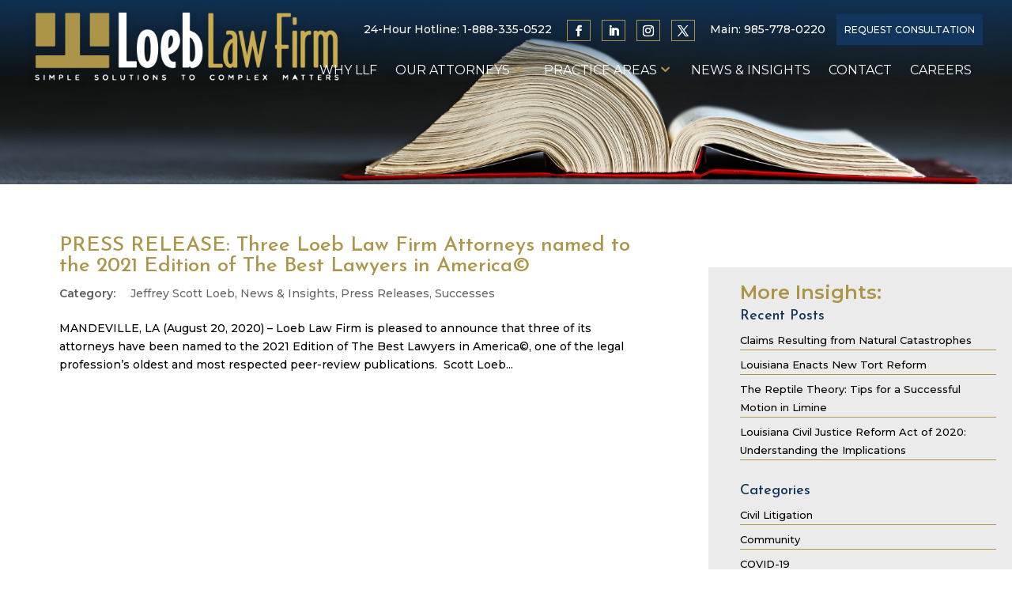

--- FILE ---
content_type: text/html; charset=UTF-8
request_url: https://loeb-law.com/tag/best-lawyers/
body_size: 13207
content:
<!DOCTYPE html>
<html lang="en-US">
<head>
	<meta charset="UTF-8" />
<meta http-equiv="X-UA-Compatible" content="IE=edge">
	<link rel="pingback" href="https://loeb-law.com/xmlrpc.php" />

	<script type="text/javascript">
		document.documentElement.className = 'js';
	</script>
	<style>
	.loeb-preloader {
		background-color: #11355c !important;
		position: fixed;
		width: 100%;
		height: 100%;
		top: 0;
		left: 0;
		z-index: 999999;
	}

	.loeb-preloader > div {

		position: absolute;
		left: 50%;
		top: 50%;
		text-align: center;
		color:#FFF !important;
		-webkit-transform: translate(-50%, -50%);
		-moz-transform: translate(-50%, -50%);
		transform: translate(-50%, -50%);
	}

	.loeb-preloader img {
		width: 300px;
	}
	.loeb-preloader h3 {
		margin-top: 20px !important;
		color:#fff !important;
	}

	  /* .home-practice-area a {
			 display: block !important;
			 position: relative !important;
	    color: transparent !important;
	  } */


	</style>

	
<!-- [BEGIN] Metadata added via All-Meta-Tags plugin by Space X-Chimp ( https://www.spacexchimp.com ) -->
<meta name='keywords' content='law firm, attorney at law, attorneys, law office, law offices, law firms, litigation attorney, law attorney, corporate attorney, attorney office, civil litigation attorney, top law firms, best law firms, injury law firm, loeb law firm, scott loeb, loeb law, nicole loeb, lauren bartlett, trey kelly, loeb, Virginia Smith, lauren active, bartlett attorney, mandeville workers compensation attorney, mandeville workers compensation lawyer' />
<!-- [END] Metadata added via All-Meta-Tags plugin by Space X-Chimp ( https://www.spacexchimp.com ) -->

<meta name='robots' content='index, follow, max-image-preview:large, max-snippet:-1, max-video-preview:-1' />

	<!-- This site is optimized with the Yoast SEO plugin v26.6 - https://yoast.com/wordpress/plugins/seo/ -->
	<title>best lawyers Archives - Loeb Law Firm</title>
	<link rel="canonical" href="https://loeb-law.com/tag/best-lawyers/" />
	<meta property="og:locale" content="en_US" />
	<meta property="og:type" content="article" />
	<meta property="og:title" content="best lawyers Archives - Loeb Law Firm" />
	<meta property="og:url" content="https://loeb-law.com/tag/best-lawyers/" />
	<meta property="og:site_name" content="Loeb Law Firm" />
	<meta name="twitter:card" content="summary_large_image" />
	<script type="application/ld+json" class="yoast-schema-graph">{"@context":"https://schema.org","@graph":[{"@type":"CollectionPage","@id":"https://loeb-law.com/tag/best-lawyers/","url":"https://loeb-law.com/tag/best-lawyers/","name":"best lawyers Archives - Loeb Law Firm","isPartOf":{"@id":"https://loeb-law.com/#website"},"primaryImageOfPage":{"@id":"https://loeb-law.com/tag/best-lawyers/#primaryimage"},"image":{"@id":"https://loeb-law.com/tag/best-lawyers/#primaryimage"},"thumbnailUrl":"https://loeb-law.com/wp-content/uploads/2020/08/Web-Feature-Image-Best-Lawyers.png","breadcrumb":{"@id":"https://loeb-law.com/tag/best-lawyers/#breadcrumb"},"inLanguage":"en-US"},{"@type":"ImageObject","inLanguage":"en-US","@id":"https://loeb-law.com/tag/best-lawyers/#primaryimage","url":"https://loeb-law.com/wp-content/uploads/2020/08/Web-Feature-Image-Best-Lawyers.png","contentUrl":"https://loeb-law.com/wp-content/uploads/2020/08/Web-Feature-Image-Best-Lawyers.png","width":1200,"height":628},{"@type":"BreadcrumbList","@id":"https://loeb-law.com/tag/best-lawyers/#breadcrumb","itemListElement":[{"@type":"ListItem","position":1,"name":"Home","item":"https://loeb-law.com/"},{"@type":"ListItem","position":2,"name":"best lawyers"}]},{"@type":"WebSite","@id":"https://loeb-law.com/#website","url":"https://loeb-law.com/","name":"Loeb Law Firm","description":"Just another WordPress site","potentialAction":[{"@type":"SearchAction","target":{"@type":"EntryPoint","urlTemplate":"https://loeb-law.com/?s={search_term_string}"},"query-input":{"@type":"PropertyValueSpecification","valueRequired":true,"valueName":"search_term_string"}}],"inLanguage":"en-US"}]}</script>
	<!-- / Yoast SEO plugin. -->


<link rel='dns-prefetch' href='//www.googletagmanager.com' />
<link rel="alternate" type="application/rss+xml" title="Loeb Law Firm &raquo; Feed" href="https://loeb-law.com/feed/" />
<link rel="alternate" type="application/rss+xml" title="Loeb Law Firm &raquo; Comments Feed" href="https://loeb-law.com/comments/feed/" />
<link rel="alternate" type="application/rss+xml" title="Loeb Law Firm &raquo; best lawyers Tag Feed" href="https://loeb-law.com/tag/best-lawyers/feed/" />
<meta content="Loeb Law Firm v.1.1.1" name="generator"/><style id='wp-block-library-inline-css' type='text/css'>
:root{--wp-block-synced-color:#7a00df;--wp-block-synced-color--rgb:122,0,223;--wp-bound-block-color:var(--wp-block-synced-color);--wp-editor-canvas-background:#ddd;--wp-admin-theme-color:#007cba;--wp-admin-theme-color--rgb:0,124,186;--wp-admin-theme-color-darker-10:#006ba1;--wp-admin-theme-color-darker-10--rgb:0,107,160.5;--wp-admin-theme-color-darker-20:#005a87;--wp-admin-theme-color-darker-20--rgb:0,90,135;--wp-admin-border-width-focus:2px}@media (min-resolution:192dpi){:root{--wp-admin-border-width-focus:1.5px}}.wp-element-button{cursor:pointer}:root .has-very-light-gray-background-color{background-color:#eee}:root .has-very-dark-gray-background-color{background-color:#313131}:root .has-very-light-gray-color{color:#eee}:root .has-very-dark-gray-color{color:#313131}:root .has-vivid-green-cyan-to-vivid-cyan-blue-gradient-background{background:linear-gradient(135deg,#00d084,#0693e3)}:root .has-purple-crush-gradient-background{background:linear-gradient(135deg,#34e2e4,#4721fb 50%,#ab1dfe)}:root .has-hazy-dawn-gradient-background{background:linear-gradient(135deg,#faaca8,#dad0ec)}:root .has-subdued-olive-gradient-background{background:linear-gradient(135deg,#fafae1,#67a671)}:root .has-atomic-cream-gradient-background{background:linear-gradient(135deg,#fdd79a,#004a59)}:root .has-nightshade-gradient-background{background:linear-gradient(135deg,#330968,#31cdcf)}:root .has-midnight-gradient-background{background:linear-gradient(135deg,#020381,#2874fc)}:root{--wp--preset--font-size--normal:16px;--wp--preset--font-size--huge:42px}.has-regular-font-size{font-size:1em}.has-larger-font-size{font-size:2.625em}.has-normal-font-size{font-size:var(--wp--preset--font-size--normal)}.has-huge-font-size{font-size:var(--wp--preset--font-size--huge)}.has-text-align-center{text-align:center}.has-text-align-left{text-align:left}.has-text-align-right{text-align:right}.has-fit-text{white-space:nowrap!important}#end-resizable-editor-section{display:none}.aligncenter{clear:both}.items-justified-left{justify-content:flex-start}.items-justified-center{justify-content:center}.items-justified-right{justify-content:flex-end}.items-justified-space-between{justify-content:space-between}.screen-reader-text{border:0;clip-path:inset(50%);height:1px;margin:-1px;overflow:hidden;padding:0;position:absolute;width:1px;word-wrap:normal!important}.screen-reader-text:focus{background-color:#ddd;clip-path:none;color:#444;display:block;font-size:1em;height:auto;left:5px;line-height:normal;padding:15px 23px 14px;text-decoration:none;top:5px;width:auto;z-index:100000}html :where(.has-border-color){border-style:solid}html :where([style*=border-top-color]){border-top-style:solid}html :where([style*=border-right-color]){border-right-style:solid}html :where([style*=border-bottom-color]){border-bottom-style:solid}html :where([style*=border-left-color]){border-left-style:solid}html :where([style*=border-width]){border-style:solid}html :where([style*=border-top-width]){border-top-style:solid}html :where([style*=border-right-width]){border-right-style:solid}html :where([style*=border-bottom-width]){border-bottom-style:solid}html :where([style*=border-left-width]){border-left-style:solid}html :where(img[class*=wp-image-]){height:auto;max-width:100%}:where(figure){margin:0 0 1em}html :where(.is-position-sticky){--wp-admin--admin-bar--position-offset:var(--wp-admin--admin-bar--height,0px)}@media screen and (max-width:600px){html :where(.is-position-sticky){--wp-admin--admin-bar--position-offset:0px}}

/*# sourceURL=wp-block-library-inline-css */
</style><style id='global-styles-inline-css' type='text/css'>
:root{--wp--preset--aspect-ratio--square: 1;--wp--preset--aspect-ratio--4-3: 4/3;--wp--preset--aspect-ratio--3-4: 3/4;--wp--preset--aspect-ratio--3-2: 3/2;--wp--preset--aspect-ratio--2-3: 2/3;--wp--preset--aspect-ratio--16-9: 16/9;--wp--preset--aspect-ratio--9-16: 9/16;--wp--preset--color--black: #000000;--wp--preset--color--cyan-bluish-gray: #abb8c3;--wp--preset--color--white: #ffffff;--wp--preset--color--pale-pink: #f78da7;--wp--preset--color--vivid-red: #cf2e2e;--wp--preset--color--luminous-vivid-orange: #ff6900;--wp--preset--color--luminous-vivid-amber: #fcb900;--wp--preset--color--light-green-cyan: #7bdcb5;--wp--preset--color--vivid-green-cyan: #00d084;--wp--preset--color--pale-cyan-blue: #8ed1fc;--wp--preset--color--vivid-cyan-blue: #0693e3;--wp--preset--color--vivid-purple: #9b51e0;--wp--preset--gradient--vivid-cyan-blue-to-vivid-purple: linear-gradient(135deg,rgb(6,147,227) 0%,rgb(155,81,224) 100%);--wp--preset--gradient--light-green-cyan-to-vivid-green-cyan: linear-gradient(135deg,rgb(122,220,180) 0%,rgb(0,208,130) 100%);--wp--preset--gradient--luminous-vivid-amber-to-luminous-vivid-orange: linear-gradient(135deg,rgb(252,185,0) 0%,rgb(255,105,0) 100%);--wp--preset--gradient--luminous-vivid-orange-to-vivid-red: linear-gradient(135deg,rgb(255,105,0) 0%,rgb(207,46,46) 100%);--wp--preset--gradient--very-light-gray-to-cyan-bluish-gray: linear-gradient(135deg,rgb(238,238,238) 0%,rgb(169,184,195) 100%);--wp--preset--gradient--cool-to-warm-spectrum: linear-gradient(135deg,rgb(74,234,220) 0%,rgb(151,120,209) 20%,rgb(207,42,186) 40%,rgb(238,44,130) 60%,rgb(251,105,98) 80%,rgb(254,248,76) 100%);--wp--preset--gradient--blush-light-purple: linear-gradient(135deg,rgb(255,206,236) 0%,rgb(152,150,240) 100%);--wp--preset--gradient--blush-bordeaux: linear-gradient(135deg,rgb(254,205,165) 0%,rgb(254,45,45) 50%,rgb(107,0,62) 100%);--wp--preset--gradient--luminous-dusk: linear-gradient(135deg,rgb(255,203,112) 0%,rgb(199,81,192) 50%,rgb(65,88,208) 100%);--wp--preset--gradient--pale-ocean: linear-gradient(135deg,rgb(255,245,203) 0%,rgb(182,227,212) 50%,rgb(51,167,181) 100%);--wp--preset--gradient--electric-grass: linear-gradient(135deg,rgb(202,248,128) 0%,rgb(113,206,126) 100%);--wp--preset--gradient--midnight: linear-gradient(135deg,rgb(2,3,129) 0%,rgb(40,116,252) 100%);--wp--preset--font-size--small: 13px;--wp--preset--font-size--medium: 20px;--wp--preset--font-size--large: 36px;--wp--preset--font-size--x-large: 42px;--wp--preset--spacing--20: 0.44rem;--wp--preset--spacing--30: 0.67rem;--wp--preset--spacing--40: 1rem;--wp--preset--spacing--50: 1.5rem;--wp--preset--spacing--60: 2.25rem;--wp--preset--spacing--70: 3.38rem;--wp--preset--spacing--80: 5.06rem;--wp--preset--shadow--natural: 6px 6px 9px rgba(0, 0, 0, 0.2);--wp--preset--shadow--deep: 12px 12px 50px rgba(0, 0, 0, 0.4);--wp--preset--shadow--sharp: 6px 6px 0px rgba(0, 0, 0, 0.2);--wp--preset--shadow--outlined: 6px 6px 0px -3px rgb(255, 255, 255), 6px 6px rgb(0, 0, 0);--wp--preset--shadow--crisp: 6px 6px 0px rgb(0, 0, 0);}:root { --wp--style--global--content-size: 823px;--wp--style--global--wide-size: 1080px; }:where(body) { margin: 0; }.wp-site-blocks > .alignleft { float: left; margin-right: 2em; }.wp-site-blocks > .alignright { float: right; margin-left: 2em; }.wp-site-blocks > .aligncenter { justify-content: center; margin-left: auto; margin-right: auto; }:where(.is-layout-flex){gap: 0.5em;}:where(.is-layout-grid){gap: 0.5em;}.is-layout-flow > .alignleft{float: left;margin-inline-start: 0;margin-inline-end: 2em;}.is-layout-flow > .alignright{float: right;margin-inline-start: 2em;margin-inline-end: 0;}.is-layout-flow > .aligncenter{margin-left: auto !important;margin-right: auto !important;}.is-layout-constrained > .alignleft{float: left;margin-inline-start: 0;margin-inline-end: 2em;}.is-layout-constrained > .alignright{float: right;margin-inline-start: 2em;margin-inline-end: 0;}.is-layout-constrained > .aligncenter{margin-left: auto !important;margin-right: auto !important;}.is-layout-constrained > :where(:not(.alignleft):not(.alignright):not(.alignfull)){max-width: var(--wp--style--global--content-size);margin-left: auto !important;margin-right: auto !important;}.is-layout-constrained > .alignwide{max-width: var(--wp--style--global--wide-size);}body .is-layout-flex{display: flex;}.is-layout-flex{flex-wrap: wrap;align-items: center;}.is-layout-flex > :is(*, div){margin: 0;}body .is-layout-grid{display: grid;}.is-layout-grid > :is(*, div){margin: 0;}body{padding-top: 0px;padding-right: 0px;padding-bottom: 0px;padding-left: 0px;}:root :where(.wp-element-button, .wp-block-button__link){background-color: #32373c;border-width: 0;color: #fff;font-family: inherit;font-size: inherit;font-style: inherit;font-weight: inherit;letter-spacing: inherit;line-height: inherit;padding-top: calc(0.667em + 2px);padding-right: calc(1.333em + 2px);padding-bottom: calc(0.667em + 2px);padding-left: calc(1.333em + 2px);text-decoration: none;text-transform: inherit;}.has-black-color{color: var(--wp--preset--color--black) !important;}.has-cyan-bluish-gray-color{color: var(--wp--preset--color--cyan-bluish-gray) !important;}.has-white-color{color: var(--wp--preset--color--white) !important;}.has-pale-pink-color{color: var(--wp--preset--color--pale-pink) !important;}.has-vivid-red-color{color: var(--wp--preset--color--vivid-red) !important;}.has-luminous-vivid-orange-color{color: var(--wp--preset--color--luminous-vivid-orange) !important;}.has-luminous-vivid-amber-color{color: var(--wp--preset--color--luminous-vivid-amber) !important;}.has-light-green-cyan-color{color: var(--wp--preset--color--light-green-cyan) !important;}.has-vivid-green-cyan-color{color: var(--wp--preset--color--vivid-green-cyan) !important;}.has-pale-cyan-blue-color{color: var(--wp--preset--color--pale-cyan-blue) !important;}.has-vivid-cyan-blue-color{color: var(--wp--preset--color--vivid-cyan-blue) !important;}.has-vivid-purple-color{color: var(--wp--preset--color--vivid-purple) !important;}.has-black-background-color{background-color: var(--wp--preset--color--black) !important;}.has-cyan-bluish-gray-background-color{background-color: var(--wp--preset--color--cyan-bluish-gray) !important;}.has-white-background-color{background-color: var(--wp--preset--color--white) !important;}.has-pale-pink-background-color{background-color: var(--wp--preset--color--pale-pink) !important;}.has-vivid-red-background-color{background-color: var(--wp--preset--color--vivid-red) !important;}.has-luminous-vivid-orange-background-color{background-color: var(--wp--preset--color--luminous-vivid-orange) !important;}.has-luminous-vivid-amber-background-color{background-color: var(--wp--preset--color--luminous-vivid-amber) !important;}.has-light-green-cyan-background-color{background-color: var(--wp--preset--color--light-green-cyan) !important;}.has-vivid-green-cyan-background-color{background-color: var(--wp--preset--color--vivid-green-cyan) !important;}.has-pale-cyan-blue-background-color{background-color: var(--wp--preset--color--pale-cyan-blue) !important;}.has-vivid-cyan-blue-background-color{background-color: var(--wp--preset--color--vivid-cyan-blue) !important;}.has-vivid-purple-background-color{background-color: var(--wp--preset--color--vivid-purple) !important;}.has-black-border-color{border-color: var(--wp--preset--color--black) !important;}.has-cyan-bluish-gray-border-color{border-color: var(--wp--preset--color--cyan-bluish-gray) !important;}.has-white-border-color{border-color: var(--wp--preset--color--white) !important;}.has-pale-pink-border-color{border-color: var(--wp--preset--color--pale-pink) !important;}.has-vivid-red-border-color{border-color: var(--wp--preset--color--vivid-red) !important;}.has-luminous-vivid-orange-border-color{border-color: var(--wp--preset--color--luminous-vivid-orange) !important;}.has-luminous-vivid-amber-border-color{border-color: var(--wp--preset--color--luminous-vivid-amber) !important;}.has-light-green-cyan-border-color{border-color: var(--wp--preset--color--light-green-cyan) !important;}.has-vivid-green-cyan-border-color{border-color: var(--wp--preset--color--vivid-green-cyan) !important;}.has-pale-cyan-blue-border-color{border-color: var(--wp--preset--color--pale-cyan-blue) !important;}.has-vivid-cyan-blue-border-color{border-color: var(--wp--preset--color--vivid-cyan-blue) !important;}.has-vivid-purple-border-color{border-color: var(--wp--preset--color--vivid-purple) !important;}.has-vivid-cyan-blue-to-vivid-purple-gradient-background{background: var(--wp--preset--gradient--vivid-cyan-blue-to-vivid-purple) !important;}.has-light-green-cyan-to-vivid-green-cyan-gradient-background{background: var(--wp--preset--gradient--light-green-cyan-to-vivid-green-cyan) !important;}.has-luminous-vivid-amber-to-luminous-vivid-orange-gradient-background{background: var(--wp--preset--gradient--luminous-vivid-amber-to-luminous-vivid-orange) !important;}.has-luminous-vivid-orange-to-vivid-red-gradient-background{background: var(--wp--preset--gradient--luminous-vivid-orange-to-vivid-red) !important;}.has-very-light-gray-to-cyan-bluish-gray-gradient-background{background: var(--wp--preset--gradient--very-light-gray-to-cyan-bluish-gray) !important;}.has-cool-to-warm-spectrum-gradient-background{background: var(--wp--preset--gradient--cool-to-warm-spectrum) !important;}.has-blush-light-purple-gradient-background{background: var(--wp--preset--gradient--blush-light-purple) !important;}.has-blush-bordeaux-gradient-background{background: var(--wp--preset--gradient--blush-bordeaux) !important;}.has-luminous-dusk-gradient-background{background: var(--wp--preset--gradient--luminous-dusk) !important;}.has-pale-ocean-gradient-background{background: var(--wp--preset--gradient--pale-ocean) !important;}.has-electric-grass-gradient-background{background: var(--wp--preset--gradient--electric-grass) !important;}.has-midnight-gradient-background{background: var(--wp--preset--gradient--midnight) !important;}.has-small-font-size{font-size: var(--wp--preset--font-size--small) !important;}.has-medium-font-size{font-size: var(--wp--preset--font-size--medium) !important;}.has-large-font-size{font-size: var(--wp--preset--font-size--large) !important;}.has-x-large-font-size{font-size: var(--wp--preset--font-size--x-large) !important;}
/*# sourceURL=global-styles-inline-css */
</style>

<link rel='stylesheet' id='easy_testimonial_style-css' href='https://loeb-law.com/wp-content/plugins/easy-testimonials/include/assets/css/style.css?ver=1678692640' type='text/css' media='all' />
<link rel='stylesheet' id='divi-style-parent-css' href='https://loeb-law.com/wp-content/themes/Divi/style-static.min.css?ver=1765464946' type='text/css' media='all' />
<link rel='stylesheet' id='owl-carousel-css' href='https://loeb-law.com/wp-content/themes/divi-child/lib/owl.carousel/owl.carousel.min.css?ver=1586360070' type='text/css' media='all' />
<link rel='stylesheet' id='owl-theme-css' href='https://loeb-law.com/wp-content/themes/divi-child/lib/owl.carousel/owl.theme.default.min.css?ver=1586360070' type='text/css' media='all' />
<link rel='stylesheet' id='divi-style-css' href='https://loeb-law.com/wp-content/themes/divi-child/style.css?ver=1586360070' type='text/css' media='all' />
<link rel='stylesheet' id='DiviBars-main-css' href='https://loeb-law.com/wp-content/plugins/divi-bars/assets/css/main.css?ver=1750085647' type='text/css' media='all' />
<script type="text/javascript" src="https://loeb-law.com/wp-includes/js/jquery/jquery.min.js?ver=1699457460" id="jquery-core-js"></script>
<script type="text/javascript" src="https://loeb-law.com/wp-includes/js/jquery/jquery-migrate.min.js?ver=1691681249" id="jquery-migrate-js"></script>
<script type="text/javascript" id="easy-testimonials-reveal-js-extra">
/* <![CDATA[ */
var easy_testimonials_reveal = {"show_less_text":"Show Less"};
//# sourceURL=easy-testimonials-reveal-js-extra
/* ]]> */
</script>
<script type="text/javascript" src="https://loeb-law.com/wp-content/plugins/easy-testimonials/include/assets/js/easy-testimonials-reveal.js?ver=1678692640" id="easy-testimonials-reveal-js"></script>
<link rel="https://api.w.org/" href="https://loeb-law.com/wp-json/" /><link rel="alternate" title="JSON" type="application/json" href="https://loeb-law.com/wp-json/wp/v2/tags/77" /><link rel="EditURI" type="application/rsd+xml" title="RSD" href="https://loeb-law.com/xmlrpc.php?rsd" />
<meta name="generator" content="WordPress 6.9" />
<style>.dbcs-clipboard-button { 
	position: absolute;
	right: 1em;
	margin-top: 0.7em;
	font-family: 'ETmodules' !important;
	font-size: 16pt; 
	opacity: 0.4;
	cursor: pointer;
}
.dbcs-clipboard-button:before {
	content: '\69';
}
.dbcs-clipboard-button:hover {
	opacity: 1;
}
.dbcs-clipboard-button.dbcs-copied-to-clipboard {
	color: green; 
	opacity: 1;
}
.dbcs-clipboard-button.dbcs-copied-to-clipboard:before {
	content: '\4e';
}</style><style>.et_pb_dmb_code_snippet{visibility:hidden;}</style><style type="text/css" media="screen"></style><style type="text/css" media="screen">@media (max-width: 728px) {}</style><style type="text/css" media="screen">@media (max-width: 320px) {}</style><meta name="generator" content="Site Kit by Google 1.168.0" />  <meta http-equiv="cache-control" content="max-age=0" />
<meta http-equiv="cache-control" content="no-cache" />
<meta http-equiv="expires" content="0" />
<meta http-equiv="expires" content="Tue, 01 Jan 1980 1:00:00 GMT" />
<meta http-equiv="pragma" content="no-cache" />
       <meta http-equiv="Pragma" content="no-cache">
  <meta http-equiv="no-cache">
  <meta http-equiv="Expires" content="-1">
  <meta http-equiv="Cache-Control" content="no-cache">
  <meta name="viewport" content="width=device-width, initial-scale=1.0, maximum-scale=1.0, user-scalable=0" />		<script type="text/javascript">
		var ajax_url = 'https://loeb-law.com/wp-admin/admin-ajax.php';
		</script>
		<meta name="google-site-verification" content="3xqg9LA03TsvmrflQURO83I0PQWJAethrp6PSMfkGZ4">

<!-- Global site tag (gtag.js) - Google Analytics -->
<script async src="https://www.googletagmanager.com/gtag/js?id=UA-152888220-1"></script>
<script>
  window.dataLayer = window.dataLayer || [];
  function gtag(){dataLayer.push(arguments);}
  gtag('js', new Date());

  gtag('config', 'UA-152888220-1');
</script>


<script type="text/javascript">
    jQuery(function ($) {
        $(document).ready(function () {
            $("body #main-header  #mobile_menu li.menu-item-has-children, body #main-header  #mobile_menu  li.page_item_has_children").append('<a href="#" class="mobile-toggle"></a>');
            $('#mobile_menu li.menu-item-has-children .mobile-toggle, #mobile_menu li.page_item_has_children .mobile-toggle').click(function (event) {
                event.preventDefault();
                $(this).parent('li').toggleClass('dt-open');
                $(this).parent('li').find('ul.children').first().toggleClass('visible');
                $(this).parent('li').find('ul.sub-menu').first().toggleClass('visible');
 
            });
            iconFINAL = 'P';
            $('body #main-header  #mobile_menu li.menu-item-has-children, body #main-header  #mobile_menu li.page_item_has_children').attr('data-icon', iconFINAL);
 
            $('.mobile-toggle').on('mouseover', function () {
                $(this).parent().addClass('is-hover');
            }).on('mouseout', function () {
                $(this).parent().removeClass('is-hover');
            })
        });
    });
</script><link rel="icon" href="https://loeb-law.com/wp-content/uploads/2019/08/favicon-50x50.png" sizes="32x32" />
<link rel="icon" href="https://loeb-law.com/wp-content/uploads/2019/08/favicon.png" sizes="192x192" />
<link rel="apple-touch-icon" href="https://loeb-law.com/wp-content/uploads/2019/08/favicon.png" />
<meta name="msapplication-TileImage" content="https://loeb-law.com/wp-content/uploads/2019/08/favicon.png" />
<style id="et-divi-customizer-global-cached-inline-styles">body,.et_pb_column_1_2 .et_quote_content blockquote cite,.et_pb_column_1_2 .et_link_content a.et_link_main_url,.et_pb_column_1_3 .et_quote_content blockquote cite,.et_pb_column_3_8 .et_quote_content blockquote cite,.et_pb_column_1_4 .et_quote_content blockquote cite,.et_pb_blog_grid .et_quote_content blockquote cite,.et_pb_column_1_3 .et_link_content a.et_link_main_url,.et_pb_column_3_8 .et_link_content a.et_link_main_url,.et_pb_column_1_4 .et_link_content a.et_link_main_url,.et_pb_blog_grid .et_link_content a.et_link_main_url,body .et_pb_bg_layout_light .et_pb_post p,body .et_pb_bg_layout_dark .et_pb_post p{font-size:14px}.et_pb_slide_content,.et_pb_best_value{font-size:15px}body{color:#000000}h1,h2,h3,h4,h5,h6{color:#11355c}#et_search_icon:hover,.mobile_menu_bar:before,.mobile_menu_bar:after,.et_toggle_slide_menu:after,.et-social-icon a:hover,.et_pb_sum,.et_pb_pricing li a,.et_pb_pricing_table_button,.et_overlay:before,.entry-summary p.price ins,.et_pb_member_social_links a:hover,.et_pb_widget li a:hover,.et_pb_filterable_portfolio .et_pb_portfolio_filters li a.active,.et_pb_filterable_portfolio .et_pb_portofolio_pagination ul li a.active,.et_pb_gallery .et_pb_gallery_pagination ul li a.active,.wp-pagenavi span.current,.wp-pagenavi a:hover,.nav-single a,.tagged_as a,.posted_in a{color:#11355c}.et_pb_contact_submit,.et_password_protected_form .et_submit_button,.et_pb_bg_layout_light .et_pb_newsletter_button,.comment-reply-link,.form-submit .et_pb_button,.et_pb_bg_layout_light .et_pb_promo_button,.et_pb_bg_layout_light .et_pb_more_button,.et_pb_contact p input[type="checkbox"]:checked+label i:before,.et_pb_bg_layout_light.et_pb_module.et_pb_button{color:#11355c}.footer-widget h4{color:#11355c}.et-search-form,.nav li ul,.et_mobile_menu,.footer-widget li:before,.et_pb_pricing li:before,blockquote{border-color:#11355c}.et_pb_counter_amount,.et_pb_featured_table .et_pb_pricing_heading,.et_quote_content,.et_link_content,.et_audio_content,.et_pb_post_slider.et_pb_bg_layout_dark,.et_slide_in_menu_container,.et_pb_contact p input[type="radio"]:checked+label i:before{background-color:#11355c}a{color:#11355c}#main-header,#main-header .nav li ul,.et-search-form,#main-header .et_mobile_menu{background-color:rgba(255,255,255,0)}#main-header .nav li ul{background-color:#11355c}.et_secondary_nav_enabled #page-container #top-header{background-color:#002c5b!important}#et-secondary-nav li ul{background-color:#002c5b}#et-secondary-nav li ul{background-color:#11355c}.et_header_style_centered .mobile_nav .select_page,.et_header_style_split .mobile_nav .select_page,.et_nav_text_color_light #top-menu>li>a,.et_nav_text_color_dark #top-menu>li>a,#top-menu a,.et_mobile_menu li a,.et_nav_text_color_light .et_mobile_menu li a,.et_nav_text_color_dark .et_mobile_menu li a,#et_search_icon:before,.et_search_form_container input,span.et_close_search_field:after,#et-top-navigation .et-cart-info{color:#ffffff}.et_search_form_container input::-moz-placeholder{color:#ffffff}.et_search_form_container input::-webkit-input-placeholder{color:#ffffff}.et_search_form_container input:-ms-input-placeholder{color:#ffffff}#top-menu li a{font-size:16px}body.et_vertical_nav .container.et_search_form_container .et-search-form input{font-size:16px!important}#top-menu li a,.et_search_form_container input{font-weight:normal;font-style:normal;text-transform:uppercase;text-decoration:none}.et_search_form_container input::-moz-placeholder{font-weight:normal;font-style:normal;text-transform:uppercase;text-decoration:none}.et_search_form_container input::-webkit-input-placeholder{font-weight:normal;font-style:normal;text-transform:uppercase;text-decoration:none}.et_search_form_container input:-ms-input-placeholder{font-weight:normal;font-style:normal;text-transform:uppercase;text-decoration:none}#top-menu li.current-menu-ancestor>a,#top-menu li.current-menu-item>a,#top-menu li.current_page_item>a{color:#ffffff}#main-footer .footer-widget h4,#main-footer .widget_block h1,#main-footer .widget_block h2,#main-footer .widget_block h3,#main-footer .widget_block h4,#main-footer .widget_block h5,#main-footer .widget_block h6{color:#baa458}.footer-widget li:before{border-color:#baa458}.footer-widget .et_pb_widget div,.footer-widget .et_pb_widget ul,.footer-widget .et_pb_widget ol,.footer-widget .et_pb_widget label{line-height:1.7em}.bottom-nav,.bottom-nav a,.bottom-nav li.current-menu-item a{color:#ffffff}#et-footer-nav .bottom-nav li.current-menu-item a{color:#ffffff}#main-header{box-shadow:none}body .et_pb_bg_layout_light.et_pb_button:hover,body .et_pb_bg_layout_light .et_pb_button:hover,body .et_pb_button:hover{border-radius:0px}@media only screen and (min-width:981px){.et_header_style_left #et-top-navigation,.et_header_style_split #et-top-navigation{padding:35px 0 0 0}.et_header_style_left #et-top-navigation nav>ul>li>a,.et_header_style_split #et-top-navigation nav>ul>li>a{padding-bottom:35px}.et_header_style_split .centered-inline-logo-wrap{width:70px;margin:-70px 0}.et_header_style_split .centered-inline-logo-wrap #logo{max-height:70px}.et_pb_svg_logo.et_header_style_split .centered-inline-logo-wrap #logo{height:70px}.et_header_style_centered #top-menu>li>a{padding-bottom:13px}.et_header_style_slide #et-top-navigation,.et_header_style_fullscreen #et-top-navigation{padding:26px 0 26px 0!important}.et_header_style_centered #main-header .logo_container{height:70px}#logo{max-height:75%}.et_pb_svg_logo #logo{height:75%}.et_header_style_centered.et_hide_primary_logo #main-header:not(.et-fixed-header) .logo_container,.et_header_style_centered.et_hide_fixed_logo #main-header.et-fixed-header .logo_container{height:12.6px}.et_header_style_left .et-fixed-header #et-top-navigation,.et_header_style_split .et-fixed-header #et-top-navigation{padding:15px 0 0 0}.et_header_style_left .et-fixed-header #et-top-navigation nav>ul>li>a,.et_header_style_split .et-fixed-header #et-top-navigation nav>ul>li>a{padding-bottom:15px}.et_header_style_centered header#main-header.et-fixed-header .logo_container{height:30px}.et_header_style_split #main-header.et-fixed-header .centered-inline-logo-wrap{width:30px;margin:-30px 0}.et_header_style_split .et-fixed-header .centered-inline-logo-wrap #logo{max-height:30px}.et_pb_svg_logo.et_header_style_split .et-fixed-header .centered-inline-logo-wrap #logo{height:30px}.et_header_style_slide .et-fixed-header #et-top-navigation,.et_header_style_fullscreen .et-fixed-header #et-top-navigation{padding:6px 0 6px 0!important}.et_fixed_nav #page-container .et-fixed-header#top-header{background-color:#11355c!important}.et_fixed_nav #page-container .et-fixed-header#top-header #et-secondary-nav li ul{background-color:#11355c}.et-fixed-header#main-header,.et-fixed-header#main-header .nav li ul,.et-fixed-header .et-search-form{background-color:#11355c}.et-fixed-header #top-menu li a{font-size:15px}.et-fixed-header #top-menu a,.et-fixed-header #et_search_icon:before,.et-fixed-header #et_top_search .et-search-form input,.et-fixed-header .et_search_form_container input,.et-fixed-header .et_close_search_field:after,.et-fixed-header #et-top-navigation .et-cart-info{color:#ffffff!important}.et-fixed-header .et_search_form_container input::-moz-placeholder{color:#ffffff!important}.et-fixed-header .et_search_form_container input::-webkit-input-placeholder{color:#ffffff!important}.et-fixed-header .et_search_form_container input:-ms-input-placeholder{color:#ffffff!important}.et-fixed-header #top-menu li.current-menu-ancestor>a,.et-fixed-header #top-menu li.current-menu-item>a,.et-fixed-header #top-menu li.current_page_item>a{color:#ffffff!important}}@media only screen and (min-width:1350px){.et_pb_row{padding:27px 0}.et_pb_section{padding:54px 0}.single.et_pb_pagebuilder_layout.et_full_width_page .et_post_meta_wrapper{padding-top:81px}.et_pb_fullwidth_section{padding:0}}	h1,h2,h3,h4,h5,h6{font-family:'Josefin Sans',Helvetica,Arial,Lucida,sans-serif}body,input,textarea,select{font-family:'Montserrat',Helvetica,Arial,Lucida,sans-serif}#mobile_menu li.menu-item-has-children .mobile-toggle,#mobile_menu li.page_item_has_children .mobile-toggle{width:44px;height:100%;padding:0px!important;max-height:44px;position:absolute;right:0px;top:0px;z-index:999;background-color:transparent}#mobile_menu>li.menu-item-has-children,#mobile_menu>li.page_item_has_children,#mobile_menu>li.menu-item-has-children .sub-menu li.menu-item-has-children{position:relative}#mobile_menu .menu-item-has-children .sub-menu{display:none!important;visibility:hidden!important}#mobile_menu .menu-item-has-children .sub-menu.visible{display:block!important;visibility:visible!important;overflow:hidden}#mobile_menu li.menu-item-has-children .mobile-toggle{text-align:center}#mobile_menu li.menu-item-has-children .mobile-toggle::after{top:10px;position:relative;font-family:"ETModules"}#mobile_menu li.menu-item-has-children .mobile-toggle::after{position:absolute;content:"3";top:5px;right:5px;font-size:24px;font-family:"ETmodules";font-weight:800;color:#ad9449;-webkit-transform:rotate(0deg);-moz-transform:rotate(0deg);-ms-transform:rotate(0deg);transform:rotate(0deg);-webkit-transition:all 0.2s ease;-moz-transition:all 0.2s ease;-ms-transition:all 0.2s ease;-o-transition:all 0.2s ease;transition:all 0.2s ease}#mobile_menu li.menu-item-has-children.dt-open .mobile-toggle::after{-webkit-transform:rotate(180deg);-moz-transform:rotate(180deg);-ms-transform:rotate(180deg);transform:rotate(180deg);-webkit-transition:all 0.2s ease;-moz-transition:all 0.2s ease;-ms-transition:all 0.2s ease;-o-transition:all 0.2s ease;transition:all 0.2s ease}@media only screen and (min-width:992px){.hide_request{display:none;visibility:hidden}#top-menu>li:last-child{display:none}}</style><link rel='stylesheet' id='gforms_reset_css-css' href='https://loeb-law.com/wp-content/plugins/gravityforms/legacy/css/formreset.min.css?ver=1765514160' type='text/css' media='all' />
<link rel='stylesheet' id='gforms_formsmain_css-css' href='https://loeb-law.com/wp-content/plugins/gravityforms/legacy/css/formsmain.min.css?ver=1765514160' type='text/css' media='all' />
<link rel='stylesheet' id='gforms_ready_class_css-css' href='https://loeb-law.com/wp-content/plugins/gravityforms/legacy/css/readyclass.min.css?ver=1765514160' type='text/css' media='all' />
<link rel='stylesheet' id='gforms_browsers_css-css' href='https://loeb-law.com/wp-content/plugins/gravityforms/legacy/css/browsers.min.css?ver=1765514160' type='text/css' media='all' />
<link rel='stylesheet' id='load-fa-css' href='https://use.fontawesome.com/releases/v5.8.1/css/all.css?ver=1766069109' type='text/css' media='all' />
<link rel='stylesheet' id='et-builder-googlefonts-css' href='https://fonts.googleapis.com/css?family=Josefin+Sans%3A100%2C200%2C300%2Cregular%2C500%2C600%2C700%2C100italic%2C200italic%2C300italic%2Citalic%2C500italic%2C600italic%2C700italic%7CMontserrat%3A100%2C200%2C300%2Cregular%2C500%2C600%2C700%2C800%2C900%2C100italic%2C200italic%2C300italic%2Citalic%2C500italic%2C600italic%2C700italic%2C800italic%2C900italic&#038;subset=latin%2Clatin-ext&#038;display=swap&#038;ver=1766069109' type='text/css' media='all' />
</head>
<body class="archive tag tag-best-lawyers tag-77 wp-theme-Divi wp-child-theme-divi-child et_pb_button_helper_class et_transparent_nav et_fullwidth_nav et_fixed_nav et_show_nav et_primary_nav_dropdown_animation_fade et_secondary_nav_dropdown_animation_fade et_header_style_left et_pb_footer_columns3 et_cover_background et_pb_gutter osx et_pb_gutters3 et_smooth_scroll et_right_sidebar et_divi_theme et-db">
	<div id="page-container">

	
	
			<header id="main-header" data-height-onload="70">
			<div class="container clearfix et_menu_container">
				<div id="custom-top-header">
					<ul class="custom-top">
						<li>24-Hour Hotline: <a href="tel: 1-888-335-0522">1-888-335-0522</a></li>
						<li><ul class="et-social-icons">

	<li class="et-social-icon et-social-facebook">
		<a href="https://www.facebook.com/loeblawfirm/" class="icon" target="_new">
			<span>Facebook</span>
		</a>
	</li>
	<li class="et-social-icon et-social-linkedin">
		<a href="https://www.linkedin.com/company/loeb-law-firm/" class="icon" target="_new">
			<span>Linkedin</span>
		</a>
	</li>
	<li class="et-social-icon et-social-instagram">
		<a href="https://www.instagram.com/Loeb.Law.Firm/" class="icon" target="_new">
			<span>Instagram</span>
		</a>
	</li>
	<li class="et-social-icon et-social-twitter">
		<a href="https://twitter.com/Loeb_Law_Firm" class="icon" target="_new">
			<span>Twitter</span>
		</a>
	</li>

</ul></li>
						<li>Main: <a href="tel: 985-778-0220">985-778-0220</a></li>
						<li class="request-consultation-btn ">
							<a href="https://loeb-law.com/request-consultation-form/">Request Consultation</a>
						</li>
					</ul>
				</div>
							<div class="logo_container">
					<span class="logo_helper"></span>
					<a href="https://loeb-law.com/">
						<img src="/wp-content/uploads/2019/03/logo.png" alt="Loeb Law Firm" id="logo" data-height-percentage="75" />
					</a>
				</div>
							<div id="et-top-navigation" data-height="70" data-fixed-height="30">
											<nav id="top-menu-nav">
						<ul id="top-menu" class="nav"><li id="menu-item-2511" class="menu-home-link menu-item menu-item-type-post_type menu-item-object-page menu-item-2511"><a href="https://loeb-law.com/home/">Home</a></li>
<li id="menu-item-137" class="menu-item menu-item-type-post_type menu-item-object-page menu-item-137"><a href="https://loeb-law.com/why-llf/">Why LLF</a></li>
<li id="menu-item-2816" class="custom-4-row-2-col attorneys-menu-block menu-item menu-item-type-post_type menu-item-object-page menu-item-has-children menu-item-2816"><a href="https://loeb-law.com/our-attorneys/">Our Attorneys</a>
<ul class="sub-menu">
	<li id="menu-item-333" class="menu-item menu-item-type-post_type menu-item-object-page menu-item-333"><a href="https://loeb-law.com/attorney-scott-loeb/">Scott Loeb</a></li>
	<li id="menu-item-229" class="menu-item menu-item-type-post_type menu-item-object-page menu-item-229"><a href="https://loeb-law.com/attorney-nicole-songy-loeb/">Nicole Songy Loeb</a></li>
	<li id="menu-item-3740" class="menu-item menu-item-type-post_type menu-item-object-page menu-item-3740"><a href="https://loeb-law.com/jonas-baker/">Jonas Baker</a></li>
	<li id="menu-item-334" class="menu-item menu-item-type-post_type menu-item-object-page menu-item-334"><a href="https://loeb-law.com/attorney-lauren-fajoni-bartlett/">Lauren Fajoni Bartlett</a></li>
	<li id="menu-item-3742" class="menu-item menu-item-type-post_type menu-item-object-page menu-item-3742"><a href="https://loeb-law.com/cynthia-bologna/">Cynthia M. Bologna</a></li>
	<li id="menu-item-2914" class="menu-item menu-item-type-post_type menu-item-object-page menu-item-2914"><a href="https://loeb-law.com/attorney-michael-margiotta/">Michael W. Margiotta</a></li>
	<li id="menu-item-4044" class="menu-item menu-item-type-post_type menu-item-object-page menu-item-4044"><a href="https://loeb-law.com/robert-e-guidry/">Robert E. Guidry</a></li>
	<li id="menu-item-4511" class="menu-item menu-item-type-post_type menu-item-object-page menu-item-4511"><a href="https://loeb-law.com/john-g-alsobrook/">John G. Alsobrook</a></li>
</ul>
</li>
<li id="menu-item-20" class="custom-8-row-3-col menu-item menu-item-type-custom menu-item-object-custom menu-item-has-children menu-item-20"><a href="https://loeb-law.com/practice-area-list/">Practice Areas</a>
<ul class="sub-menu">
	<li id="menu-item-444" class="menu-item menu-item-type-post_type menu-item-object-page menu-item-444"><a href="https://loeb-law.com/practice-areas-transportation-trucking/">Trucking</a></li>
	<li id="menu-item-420" class="menu-item menu-item-type-post_type menu-item-object-page menu-item-420"><a href="https://loeb-law.com/practice-areas-insurance-defense-coverage/">Insurance</a></li>
	<li id="menu-item-429" class="menu-item menu-item-type-post_type menu-item-object-page menu-item-429"><a href="https://loeb-law.com/practice-areas-business-commercial-transactions/">Business</a></li>
	<li id="menu-item-451" class="menu-item menu-item-type-post_type menu-item-object-page menu-item-451"><a href="https://loeb-law.com/practice-areas-construction/">Construction &#038; Property</a></li>
	<li id="menu-item-472" class="menu-item menu-item-type-post_type menu-item-object-page menu-item-472"><a href="https://loeb-law.com/practice-areas-maritime-and-energy/">Maritime &#038; Energy</a></li>
	<li id="menu-item-443" class="menu-item menu-item-type-post_type menu-item-object-page menu-item-443"><a href="https://loeb-law.com/practice-areas-general-civil-litigation/">Civil Litigation</a></li>
	<li id="menu-item-437" class="menu-item menu-item-type-post_type menu-item-object-page menu-item-437"><a href="https://loeb-law.com/practice-areas-commercial-litigation/">Commercial Litigation</a></li>
	<li id="menu-item-483" class="menu-item menu-item-type-post_type menu-item-object-page menu-item-483"><a href="https://loeb-law.com/practice-areas-premises-liability/">Premises Liability</a></li>
	<li id="menu-item-452" class="menu-item menu-item-type-post_type menu-item-object-page menu-item-452"><a href="https://loeb-law.com/practice-areas-general-professional-liability/">Professional Liability</a></li>
	<li id="menu-item-423" class="menu-item menu-item-type-post_type menu-item-object-page menu-item-423"><a href="https://loeb-law.com/practice-areas-products-liability/">Products Liability</a></li>
	<li id="menu-item-461" class="menu-item menu-item-type-post_type menu-item-object-page menu-item-461"><a href="https://loeb-law.com/practice-areas-government/">Government</a></li>
</ul>
</li>
<li id="menu-item-287" class="menu-item menu-item-type-post_type menu-item-object-page menu-item-287"><a href="https://loeb-law.com/news-insights/">News &#038; Insights</a></li>
<li id="menu-item-103" class="menu-item menu-item-type-post_type menu-item-object-page menu-item-103"><a href="https://loeb-law.com/contact/">Contact</a></li>
<li id="menu-item-4465" class="menu-item menu-item-type-post_type menu-item-object-page menu-item-4465"><a href="https://loeb-law.com/careers/">Careers</a></li>
<li id="menu-item-3428" class="menu-item menu-item-type-post_type menu-item-object-page menu-item-3428"><a href="https://loeb-law.com/request-consultation-form/">Request Consultation</a></li>
</ul>						</nav>
					
					
					
					
					<div id="et_mobile_nav_menu">
				<div class="mobile_nav closed">
					<span class="select_page">Select Page</span>
					<span class="mobile_menu_bar mobile_menu_bar_toggle"></span>
				</div>
			</div>				</div> <!-- #et-top-navigation -->
				<div id="mobile-phone">
					<ul class="custom-mobile-icon">
						<li>
							<a href="#"><i class="fas fa-phone"></i></a>
							<ul>
								<li>24-Hour Hotline: <a href="tel: 1-888-335-0522">1-888-335-0522</a></li>
								<li>Main: <a href="tel: 985-778-0220">985-778-0220</a></li>
							</ul>
						</li>
					</ul>
				</div>
			</div> <!-- .container -->
			<div class="et_search_outer">
				<div class="container et_search_form_container">
					<form role="search" method="get" class="et-search-form" action="https://loeb-law.com/">
					<input type="search" class="et-search-field" placeholder="Search &hellip;" value="" name="s" title="Search for:" />					</form>
					<span class="et_close_search_field"></span>
				</div>
			</div>
		</header> <!-- #main-header -->
			<div id="et-main-area">
	
<div id="main-content">
	<div class="container">
		<div id="content-area" class="clearfix">
			<div id="left-area">
		
					<article id="post-3654" class="et_pb_post post-3654 post type-post status-publish format-standard has-post-thumbnail hentry category-jeffrey-scott-loeb category-news-insights category-press-releases category-successes tag-award tag-best-lawyers tag-lauren-bartlett tag-press-release tag-scott-loeb tag-sean-mcallister">

				
															<h2 class="entry-title"><a href="https://loeb-law.com/press-release-loeb-law-firm-attorneys-named-to-best-lawyers/">PRESS RELEASE: Three Loeb Law Firm Attorneys named to the 2021 Edition of The Best Lawyers in America©</a></h2>
					
					<p class="post-meta"><a href="https://loeb-law.com/category/attorney-spotlight/jeffrey-scott-loeb/" rel="category tag">Jeffrey Scott Loeb</a>, <a href="https://loeb-law.com/category/news-insights/" rel="category tag">News &amp; Insights</a>, <a href="https://loeb-law.com/category/press-releases/" rel="category tag">Press Releases</a>, <a href="https://loeb-law.com/category/successes/" rel="category tag">Successes</a></p>MANDEVILLE, LA (August 20, 2020) &#8211; Loeb Law Firm is pleased to announce that three of its attorneys have been named to the 2021 Edition of The Best Lawyers in America©, one of the legal profession’s oldest and most respected peer-review publications.  Scott Loeb...				
					</article>
			<div class="pagination clearfix">
	<div class="alignleft"></div>
	<div class="alignright"></div>
</div>			</div>

				<div id="sidebar">
		
		<div id="recent-posts-2" class="et_pb_widget widget_recent_entries">
		<h4 class="widgettitle">Recent Posts</h4>
		<ul>
											<li>
					<a href="https://loeb-law.com/claims-resulting-from-natural-catastrophes/">Claims Resulting from Natural Catastrophes</a>
									</li>
											<li>
					<a href="https://loeb-law.com/louisiana-enacts-new-tort-reform/">Louisiana Enacts New Tort Reform</a>
									</li>
											<li>
					<a href="https://loeb-law.com/the-reptile-theory-tips-for-a-successful-motion-in-limine/">The Reptile Theory: Tips for a Successful Motion in Limine</a>
									</li>
											<li>
					<a href="https://loeb-law.com/louisiana-civil-justice-reform-2020/">Louisiana Civil Justice Reform Act of 2020: Understanding the Implications</a>
									</li>
					</ul>

		</div><div id="nav_menu-6" class="et_pb_widget widget_nav_menu"><h4 class="widgettitle">Categories</h4><div class="menu-category-menu-container"><ul id="menu-category-menu" class="menu"><li id="menu-item-2392" class="menu-item menu-item-type-taxonomy menu-item-object-category menu-item-2392"><a href="https://loeb-law.com/category/civil-litigation/">Civil Litigation</a></li>
<li id="menu-item-2391" class="menu-item menu-item-type-taxonomy menu-item-object-category menu-item-2391"><a href="https://loeb-law.com/category/community/">Community</a></li>
<li id="menu-item-3141" class="menu-item menu-item-type-taxonomy menu-item-object-category menu-item-3141"><a href="https://loeb-law.com/category/covid-19/">COVID-19</a></li>
<li id="menu-item-3039" class="menu-item menu-item-type-post_type menu-item-object-page menu-item-3039"><a href="https://loeb-law.com/practice-areas-family-law-divorce/">Family Law &#038; Divorce</a></li>
<li id="menu-item-3040" class="menu-item menu-item-type-post_type menu-item-object-page menu-item-3040"><a href="https://loeb-law.com/practice-areas-insurance-defense-coverage/">Insurance Defense &#038; Coverage</a></li>
<li id="menu-item-2390" class="menu-item menu-item-type-taxonomy menu-item-object-category menu-item-2390"><a href="https://loeb-law.com/category/news-insights/">News &#038; Insights</a></li>
<li id="menu-item-2396" class="menu-item menu-item-type-taxonomy menu-item-object-category menu-item-2396"><a href="https://loeb-law.com/category/oil-gas/">Oil &#038; Gas</a></li>
<li id="menu-item-3632" class="menu-item menu-item-type-taxonomy menu-item-object-category menu-item-3632"><a href="https://loeb-law.com/category/press-releases/">Press Releases</a></li>
<li id="menu-item-3007" class="menu-item menu-item-type-taxonomy menu-item-object-category menu-item-3007"><a href="https://loeb-law.com/category/representative-cases/">Representative Cases</a></li>
<li id="menu-item-2394" class="menu-item menu-item-type-taxonomy menu-item-object-category menu-item-2394"><a href="https://loeb-law.com/category/successes/">Successes</a></li>
</ul></div></div><div id="archives-3" class="et_pb_widget widget_archive"><h4 class="widgettitle">Archives</h4>		<label class="screen-reader-text" for="archives-dropdown-3">Archives</label>
		<select id="archives-dropdown-3" name="archive-dropdown">
			
			<option value="">Select Month</option>
				<option value='https://loeb-law.com/2025/11/'> November 2025 </option>
	<option value='https://loeb-law.com/2025/07/'> July 2025 </option>
	<option value='https://loeb-law.com/2021/05/'> May 2021 </option>
	<option value='https://loeb-law.com/2021/01/'> January 2021 </option>
	<option value='https://loeb-law.com/2020/12/'> December 2020 </option>
	<option value='https://loeb-law.com/2020/08/'> August 2020 </option>
	<option value='https://loeb-law.com/2020/07/'> July 2020 </option>
	<option value='https://loeb-law.com/2020/05/'> May 2020 </option>
	<option value='https://loeb-law.com/2020/04/'> April 2020 </option>
	<option value='https://loeb-law.com/2020/03/'> March 2020 </option>
	<option value='https://loeb-law.com/2020/02/'> February 2020 </option>
	<option value='https://loeb-law.com/2020/01/'> January 2020 </option>
	<option value='https://loeb-law.com/2019/12/'> December 2019 </option>
	<option value='https://loeb-law.com/2019/11/'> November 2019 </option>
	<option value='https://loeb-law.com/2019/10/'> October 2019 </option>
	<option value='https://loeb-law.com/2019/09/'> September 2019 </option>
	<option value='https://loeb-law.com/2019/08/'> August 2019 </option>
	<option value='https://loeb-law.com/2019/06/'> June 2019 </option>
	<option value='https://loeb-law.com/2019/03/'> March 2019 </option>
	<option value='https://loeb-law.com/2019/01/'> January 2019 </option>

		</select>

			<script type="text/javascript">
/* <![CDATA[ */

( ( dropdownId ) => {
	const dropdown = document.getElementById( dropdownId );
	function onSelectChange() {
		setTimeout( () => {
			if ( 'escape' === dropdown.dataset.lastkey ) {
				return;
			}
			if ( dropdown.value ) {
				document.location.href = dropdown.value;
			}
		}, 250 );
	}
	function onKeyUp( event ) {
		if ( 'Escape' === event.key ) {
			dropdown.dataset.lastkey = 'escape';
		} else {
			delete dropdown.dataset.lastkey;
		}
	}
	function onClick() {
		delete dropdown.dataset.lastkey;
	}
	dropdown.addEventListener( 'keyup', onKeyUp );
	dropdown.addEventListener( 'click', onClick );
	dropdown.addEventListener( 'change', onSelectChange );
})( "archives-dropdown-3" );

//# sourceURL=WP_Widget_Archives%3A%3Awidget
/* ]]> */
</script>
</div>	</div>
		</div>
	</div>
</div>


	<span class="et_pb_scroll_top et-pb-icon"></span>


			<footer id="main-footer">
				<div class="container">
					<div id="footer-top" class="clearfix">
						<div class="subscriber-header">
							<div id="custom_html-5" class="widget_text et_pb_widget widget_custom_html"><div class="textwidget custom-html-widget"></div></div>						</div>
						<div class="subscriber-footer">
													</div>
					</div>
				</div>

				
<div class="container">
	<div id="footer-widgets" class="clearfix">
		<div class="footer-widget"><div id="nav_menu-2" class="fwidget et_pb_widget widget_nav_menu"><h4 class="title">Site Map</h4><div class="menu-sitemap-container"><ul id="menu-sitemap" class="menu"><li id="menu-item-4422" class="menu-item menu-item-type-post_type menu-item-object-page menu-item-home menu-item-4422"><a href="https://loeb-law.com/">Home</a></li>
<li id="menu-item-2145" class="menu-item menu-item-type-post_type menu-item-object-page menu-item-2145"><a href="https://loeb-law.com/news-insights/">News &#038; Insights</a></li>
<li id="menu-item-2146" class="menu-item menu-item-type-post_type menu-item-object-page menu-item-2146"><a href="https://loeb-law.com/why-llf/">Why LLF</a></li>
<li id="menu-item-3010" class="menu-item menu-item-type-post_type menu-item-object-page menu-item-3010"><a href="https://loeb-law.com/our-attorneys/">Our Attorneys</a></li>
<li id="menu-item-102" class="menu-item menu-item-type-post_type menu-item-object-page menu-item-102"><a href="https://loeb-law.com/contact/">Contact</a></li>
<li id="menu-item-3009" class="menu-item menu-item-type-post_type menu-item-object-page menu-item-3009"><a href="https://loeb-law.com/practice-area-list/">Practice Area</a></li>
<li id="menu-item-1938" class="menu-item menu-item-type-post_type menu-item-object-page menu-item-1938"><a href="https://loeb-law.com/privacy/">Terms of Use, Disclaimer &#038; Privacy Notice</a></li>
</ul></div></div></div><div class="footer-widget"><div id="media_image-2" class="fwidget et_pb_widget widget_media_image"><a href="https://loeb-law.com/"><img width="538" height="141" src="https://loeb-law.com/wp-content/uploads/2019/03/logo.png" class="image wp-image-12  attachment-full size-full" alt="" style="max-width: 100%; height: auto;" decoding="async" loading="lazy" srcset="https://loeb-law.com/wp-content/uploads/2019/03/logo.png 538w, https://loeb-law.com/wp-content/uploads/2019/03/logo-300x79.png 300w" sizes="(max-width: 538px) 100vw, 538px" /></a></div></div><div class="footer-widget"><div id="custom_html-4" class="widget_text fwidget et_pb_widget widget_custom_html"><h4 class="title">Contact</h4><div class="textwidget custom-html-widget"><ul class="footer-contact">
	<li>Phone: <a href="tel: 985-778-0220">985-778-0220</a></li>
	<li>24-Hour Emergency <br>Response <br class="number-br"> Number :<br class="desktop-number-br"> <a href="tel: 1-888-335-0522">1-888-335-0522</a></li>
</ul>
<ul class="footer-social">
	<li>
		Follow Us:
		<ul>
			<li class="et-social-icon et-social-facebook">
				<a href="https://www.facebook.com/loeblawfirm/" class="icon" target="_new">
					<span>Facebook</span>
				</a>
			</li>
			<li class="et-social-icon et-social-linkedin">
				<a href="https://www.linkedin.com/company/loeb-law-firm/" class="icon" target="_new">
					<span>Linkedin</span>
				</a>
			</li>
			<li class="et-social-icon et-social-instagram">
				<a href="https://www.instagram.com/Loeb.Law.Firm/" class="icon" target="_new">
					<span>Instagram</span>
				</a>
			</li>
			<li class="et-social-icon et-social-twitter">
				<a href="https://twitter.com/Loeb_Law_Firm" class="icon" target="_new">
					<span>Twitter</span>
				</a>
			</li>
		</ul>
	</li>
</ul></div></div></div>	</div>
</div>


		
				<div id="footer-bottom">
					<div class="container clearfix">
				<p id="footer-info">Copyright &copy; 2025 <a href="" target="_blank">Loeb Law Firm.</a></p>					</div>	<!-- .container -->
				</div>
			</footer> <!-- #main-footer -->
		</div> <!-- #et-main-area -->


	</div> <!-- #page-container -->

	<script type="speculationrules">
{"prefetch":[{"source":"document","where":{"and":[{"href_matches":"/*"},{"not":{"href_matches":["/wp-*.php","/wp-admin/*","/wp-content/uploads/*","/wp-content/*","/wp-content/plugins/*","/wp-content/themes/divi-child/*","/wp-content/themes/Divi/*","/*\\?(.+)"]}},{"not":{"selector_matches":"a[rel~=\"nofollow\"]"}},{"not":{"selector_matches":".no-prefetch, .no-prefetch a"}}]},"eagerness":"conservative"}]}
</script>
<script>jQuery(
	function($){
		
		addCopyToClipboardButton();
		
		function addCopyToClipboardButton() {
			$('.dbcs-clipboard-button')
				.click(function() {
					var $button = $(this);
					var code = $button.closest('.dbcs-clipboard-enabled').find('code').text();
					copyToClipboard(code);
					displayCopiedMessage($button);
				});
		}
		
		function displayCopiedMessage($button) {
			var copied = 'dbcs-copied-to-clipboard';
			$button
				.addClass(copied)
				.delay(3000)
				.queue(function(next){
					$button.removeClass(copied);
					next();
				});
		}
		
		function copyToClipboard(content) {
			var $temp = $("<textarea>");
			$("body").append($temp);
			$temp.val(content).select();
			document.execCommand("copy");
			$temp.remove();
		}
	}
);</script>
			<script type="text/javascript">
				var _paq = _paq || [];
								_paq.push(['trackPageView']);
								(function () {
					var u = "https://analytics3.wpmudev.com/";
					_paq.push(['setTrackerUrl', u + 'track/']);
					_paq.push(['setSiteId', '1335']);
					var d   = document, g = d.createElement('script'), s = d.getElementsByTagName('script')[0];
					g.type  = 'text/javascript';
					g.async = true;
					g.defer = true;
					g.src   = 'https://analytics.wpmucdn.com/matomo.js';
					s.parentNode.insertBefore(g, s);
				})();
			</script>
			<script type="text/javascript" id="divi-custom-script-js-extra">
/* <![CDATA[ */
var DIVI = {"item_count":"%d Item","items_count":"%d Items"};
var et_builder_utils_params = {"condition":{"diviTheme":true,"extraTheme":false},"scrollLocations":["app","top"],"builderScrollLocations":{"desktop":"app","tablet":"app","phone":"app"},"onloadScrollLocation":"app","builderType":"fe"};
var et_frontend_scripts = {"builderCssContainerPrefix":"#et-boc","builderCssLayoutPrefix":"#et-boc .et-l"};
var et_pb_custom = {"ajaxurl":"https://loeb-law.com/wp-admin/admin-ajax.php","images_uri":"https://loeb-law.com/wp-content/themes/Divi/images","builder_images_uri":"https://loeb-law.com/wp-content/themes/Divi/includes/builder/images","et_frontend_nonce":"ae037d9e36","subscription_failed":"Please, check the fields below to make sure you entered the correct information.","et_ab_log_nonce":"1cae9fee9e","fill_message":"Please, fill in the following fields:","contact_error_message":"Please, fix the following errors:","invalid":"Invalid email","captcha":"Captcha","prev":"Prev","previous":"Previous","next":"Next","wrong_captcha":"You entered the wrong number in captcha.","wrong_checkbox":"Checkbox","ignore_waypoints":"no","is_divi_theme_used":"1","widget_search_selector":".widget_search","ab_tests":[],"is_ab_testing_active":"","page_id":"3654","unique_test_id":"","ab_bounce_rate":"5","is_cache_plugin_active":"no","is_shortcode_tracking":"","tinymce_uri":"https://loeb-law.com/wp-content/themes/Divi/includes/builder/frontend-builder/assets/vendors","accent_color":"#11355c","waypoints_options":[]};
var et_pb_box_shadow_elements = [];
//# sourceURL=divi-custom-script-js-extra
/* ]]> */
</script>
<script type="text/javascript" src="https://loeb-law.com/wp-content/themes/Divi/js/scripts.min.js?ver=1765464945" id="divi-custom-script-js"></script>
<script type="text/javascript" src="https://loeb-law.com/wp-content/themes/Divi/js/smoothscroll.js?ver=1765464945" id="smoothscroll-js"></script>
<script type="text/javascript" src="https://loeb-law.com/wp-content/themes/Divi/includes/builder/feature/dynamic-assets/assets/js/jquery.fitvids.js?ver=1765464946" id="fitvids-js"></script>
<script type="text/javascript" src="https://loeb-law.com/wp-includes/js/comment-reply.min.js?ver=1731514422" id="comment-reply-js" async="async" data-wp-strategy="async" fetchpriority="low"></script>
<script type="text/javascript" src="https://loeb-law.com/wp-content/themes/Divi/includes/builder/feature/dynamic-assets/assets/js/jquery.mobile.js?ver=1765464946" id="jquery-mobile-js"></script>
<script type="text/javascript" src="https://loeb-law.com/wp-content/themes/Divi/includes/builder/feature/dynamic-assets/assets/js/magnific-popup.js?ver=1765464946" id="magnific-popup-js"></script>
<script type="text/javascript" src="https://loeb-law.com/wp-content/themes/Divi/includes/builder/feature/dynamic-assets/assets/js/easypiechart.js?ver=1765464946" id="easypiechart-js"></script>
<script type="text/javascript" src="https://loeb-law.com/wp-content/themes/Divi/includes/builder/feature/dynamic-assets/assets/js/salvattore.js?ver=1765464946" id="salvattore-js"></script>
<script type="text/javascript" src="https://loeb-law.com/wp-content/themes/Divi/core/admin/js/common.js?ver=1765464945" id="et-core-common-js"></script>
<script type="text/javascript" src="https://loeb-law.com/wp-content/plugins/easy-testimonials/include/assets/js/jquery.cycle2.min.js?ver=1678692640" id="gp_cycle2-js"></script>
<script type="text/javascript" src="https://loeb-law.com/wp-content/themes/divi-child/lib/owl.carousel/owl.carousel.min.js?ver=1586360070" id="owl-carousel-js"></script>
<script type="text/javascript" src="https://loeb-law.com/wp-content/themes/divi-child/script.js?ver=1586375938" id="divi-child-script-js"></script>
<script type="text/javascript" id="et-builder-modules-script-motion-js-extra">
/* <![CDATA[ */
var et_pb_motion_elements = {"desktop":[],"tablet":[],"phone":[]};
//# sourceURL=et-builder-modules-script-motion-js-extra
/* ]]> */
</script>
<script type="text/javascript" src="https://loeb-law.com/wp-content/themes/Divi/includes/builder/feature/dynamic-assets/assets/js/motion-effects.js?ver=1765464946" id="et-builder-modules-script-motion-js"></script>
<script type="text/javascript" id="et-builder-modules-script-sticky-js-extra">
/* <![CDATA[ */
var et_pb_sticky_elements = [];
//# sourceURL=et-builder-modules-script-sticky-js-extra
/* ]]> */
</script>
<script type="text/javascript" src="https://loeb-law.com/wp-content/themes/Divi/includes/builder/feature/dynamic-assets/assets/js/sticky-elements.js?ver=1765464946" id="et-builder-modules-script-sticky-js"></script>
<!-- Child theme custom CSS created by Divi Children - http://divi4u.com/divi-children-plugin/ -->
<style type="text/css" media="screen">
 #footer-widgets {padding-top:40px;}
 .footer-widget {margin-bottom:10px!important;}
 #main-footer { background-color:#2e2e2e!important;}
 .footer-widget .title {color:#baa458!important;}
 .footer-widget .title {font-size:18px;}
 .footer-widget li a:hover, #footer-widgets .et_pb_widget li a:hover {color:#baa458!important;}
 .footer-widget li:before {border-color:#baa458!important;}
 .footer-widget li:before {-moz-border-radius: 0!important; -webkit-border-radius: 0!important;  border-radius: 0!important;}
 #footer-bottom { background-color:#1f1f1f;}
 #footer-bottom {padding:0px 0 5px;}
 #footer-info, #footer-info a {color:#b7b7b7;}
 #footer-info, #footer-info a {font-size:11px;}
 #footer-bottom ul.et-social-icons li a {font-size:24px;}
 #footer-bottom ul.et-social-icons li {margin-left:18px;}
 #sidebar h4.widgettitle {font-size:18px;}
 #sidebar li, #sidebar li a {font-size:14px;}
</style>
<!-- End Child theme custom CSS -->

</body>
</html>


--- FILE ---
content_type: text/css
request_url: https://loeb-law.com/wp-content/themes/divi-child/style.css?ver=1586360070
body_size: 7973
content:
/*
Theme Name:  Loeb Law Firm
Theme URI:   http://divithemes.reviews
Version:     1.1.1
Description: Divi child theme.
Author:      Kim Jethro Deciar
Author URI:  http://torapath.com
Template:    Divi
*/
/*- YOU CAN INCLUDE THE CUSTOM CODE FOR YOUR CHILD THEME BELOW THIS LINE-*/
/*------------------------------------------------*/
/*-----------------[ANIMATION]-----------------*/
/*------------------------------------------------*/
@-moz-keyframes fade {
  from {
    opacity: 0;
  }

  to {
    opacity: 1;
  }
}

@-webkit-keyframes fade {
  from {
    opacity: 0;
  }

  to {
    opacity: 1;
  }
}

@keyframes fade {
  from {
    opacity: 0;
  }

  to {
    opacity: 1;
  }
}

/*------------------------------------------------*/
/*-----------------[BASIC STYLES]-----------------*/
/*------------------------------------------------*/
sup {
  bottom: 0.4em;
}

.home-header-banner {
  padding: 0 !important;
}

.home-header-video {
  vertical-align: middle;
}

.home-header-title {
  color: #fff;
  position: absolute;
  top: 320px;
  left: 0;
  right: 0;
  margin: 0 auto;
  text-align: center;
  font-size: 28px;
  font-weight: 700;
  font-family: 'Josefin Sans', Helvetica, Arial, Lucida, sans-serif;
  opacity: 0;
  border: 2px solid #fff;
  padding: 40px 0 30px;
  width: 55%;
  -moz-animation: fade 10s ease 3s forwards;
  -webkit-animation: fade 10s ease 3s forwards;
  -o-animation: fade 10s ease 3s forwards;
  -ms-animation: fade 10s ease 3s forwards;
  animation: fade 10s ease 3s forwards;
}

#post-1025, #post-1019, #post-686 {
  background-color: transparent;
}

.custom-border-right {
  border-right: thick double #000;
  padding-right: 40px;
}

.custom-border-left {
  border-left: thick double #ad9344;
  padding-left: 40px;
}

.custom-testimonial img {
  vertical-align: middle;
  float: left;
  width: 15% !important;
}

.page-id-331 .custom-testimonial img {
  width: 5%;
}

.quote {
  float: left;
  width: 75%;
  padding: 0 0 0 15px;
  line-height: 1em;
  font-size: 20px;
  color: #ac9449;
  font-style: italic;
}

.quote-info {
  clear: both;
  padding: 20px 0;
  color: #000;
  font-size: 14px;
}

.quote-by {
  color: #ac9449;
  font-size: 18px;
}

.contact-social.et_pb_social_media_follow li a.icon {
  background: transparent !important;
  border: 2px solid #af9244;
  border-radius: 0 !important;
}

.contact-social .icon:hover:before {
  color: #af9244 !important;
}

.contact-social .icon:before {
  color: #0b2748 !important;
}

.contact-social.et_pb_social_media_follow li {
  padding-right: 15px;
  padding-left: 0;
}

.et-recent-case .entry-title {
  padding-bottom: 0;
}

.et-recent-case .et_pb_post {
  margin-bottom: 45px;
}

.et-recent-case .et_pb_post:last-child {
  margin-bottom: 15px;
}

.et_pb_blog_0.et-recent-case .et_pb_post .more-link {
  color: #b49d56 !important;
  text-transform: uppercase;
  font-weight: 900;
}

.faq-border .et_pb_module_header:after {
  content: ' ';
  width: 145px;
  position: relative;
  display: inline-block;
  border-top: 9px;
  border-left: 0;
  border-right: 0;
  border-bottom: 0;
  border-color: #b1984e;
  border-style: double;
  top: -3px;
  left: 7px;
}

.news-insight-sidebar {
  padding-right: 0 !important;
  border-right: none !important;
}

.news-insight-sidebar .widgettitle {
  color: #11355c;
  font-weight: 600;
}

.news-insight-sidebar .et_pb_widget li {
  border-bottom: 1px solid #ad9449;
  font-size: 15px;
  padding: 0;
  counter-increment: none;
}

.news-insight-sidebar .et_pb_widget li a {
  color: #000;
  font-weight: 500 !important;
}

.news-insight-sidebar .et_pb_widget li:hover:before {
  content: url(images/menu-arrow.png);
  width: 25px;
  height: 25px;
  position: absolute;
  left: -20px;
  display: block !important;
  background: transparent;
  top: 0;
}

.news-insight-sidebar .et_pb_widget li:hover a,
.news-insight-sidebar .et_pb_widget li a:hover {
  font-weight: 900 !important;
  color: #11355c !important;
  transition: all 300ms ease 0ms;
}

.news-insight-sidebar .et_pb_widget li a:hover {
  font-weight: 900 !important;
  color: #11355c !important;
}

.news-insight-sidebar .et_pb_widget:last-child {
  margin-bottom: 2% !important;
}

.et-custom-blog article {
  border-bottom: 4px double;
  border-color: #313131;
  margin-bottom: 30px;
}

.category #left-area article {
  border-bottom: 4px double;
  border-color: #313131;
  margin-bottom: 30px;
  padding-bottom: 20px;
}

.et-custom-blog .et_pb_ajax_pagination_container article:last-child {
  border-bottom: none;
  border-color: transparent;
  margin-bottom: 0;
}

.et-custom-blog .entry-featured-image-url {
  float: left;
  width: 45%;
}

.et-custom-blog .et_pb_no_thumb .entry-title,
.et-custom-blog .et_pb_no_thumb .post-meta,
.et-custom-blog .et_pb_no_thumb .post-content {
  width: 100%;
  float: none;
}

.et-custom-blog .et_pb_no_thumb .more-link {
  width: 20%;
}

.et-custom-blog .et_pb_no_thumb .more-link:hover {
  width: 21%;
}

.et-custom-blog .entry-title {
  width: 50%;
  float: right;
  padding-bottom: 0;
}

.et-custom-blog .post-meta:before {
  content: 'Category:';
  position: absolute;
  left: 0;
  font-weight: 600;
}

.et-custom-blog .post-meta {
  position: relative;
  float: right;
  width: 50%;
  font-size: 14px;
  margin-bottom: 10px;
  padding-left: 75px;
}

.et-custom-blog .post-content {
  float: right;
  width: 50%;
}

.et-custom-blog .more-link {
  position: relative;
  background: #11355c;
  padding: 0.4em 1em;
  font-size: 16px;
  text-transform: uppercase;
  width: 38%;
  text-align: center;
  margin: 15px 0 15px;
  transition: all 300ms ease 0ms;
}

.et-custom-blog .more-link:hover {
  padding: 0.4em 2em 0.4em 0.7em;
  width: 42%;
}

.et-custom-blog .more-link:hover:before {
  content: url(images/menu-arrow.png);
  width: 25px;
  height: 25px;
  position: absolute;
  right: 3px;
  top: 7px;
}

.et_pb_blog_0.et-custom-blog .et_pb_post .post-content .more-link {
  color: #fff !important;
}

.practice-area-list {
  list-style-type: none !important;
  padding: 0 !important;
}

.practice-area-list a {
  color: #000;
  font-family: 'Montserrat', Helvetica, Arial, Lucida, sans-serif;
  font-size: 15px;
}

.practice-area-list li {
  border-bottom: 1px solid #ac9449;
  margin: 0 !important;
  padding: 0 !important;
}

.et_pb_column .et_pb_widget_area .practice-area-list .active a,
.et_pb_column .et_pb_widget_area .practice-area-list li:hover a {
  color: #11355c !important;
  font-weight: 900;
}

.practice-area-list li:before {
  display: none;
}

.practice-area-list .active:before,
.practice-area-list li:hover:before {
  display: block;
  content: url(images/menu-arrow.png) !important;
  background: transparent;
  width: 25px;
  height: 25px;
  position: absolute;
  top: 1px;
  left: -23px;
}

.practice-list-left,
.practice-list-right {
  list-style-type: square !important;
  float: left;
  width: 50%;
  color: #ad9449;
}

.practice-list-left li,
.practice-list-right li {
  padding-bottom: 7px;
}

.attorney-social {
  border: 2px solid #ac9449;
  padding: 8px 5px 2px;
  position: relative;
  top: 5px;
}

.attorney-social a {
  font-size: 18px;
}

.attorney-social a:hover {
  color: #ac9449 !important;
}

.practice-area-sidebar {
  border-right: 0 !important;
}

.practice-area-sidebar .et_pb_widget {
  margin: 0 !important;
}

/*------------------------------------------------*/
/*---------------[MAIN LAYOUT INFO]---------------*/
/*------------------------------------------------*/
.et_pb_row, .container {
  width: 90%;
  max-width: 90%;
}

.et_pb_text_inner ul {
  list-style-type: square !important;
  list-style-position: inside;
  color: #ac9449 !important;
  padding: 0 0 23px 0;
}

.news-insight-sidebar ul,
.contact-social {
  counter-reset: none !important;
}

.news-insight-sidebar ul li:before,
.contact-social li:before {
  display: none;
}

#left-area ul,
.entry-content ul,
.comment-content ul,
body.et-pb-preview #main-content .container ul {
  padding: 0 0 23px 0;
  list-style-type: none !important;
  list-style-position: initial;
  counter-reset: li;
}

#left-area ul li,
.entry-content ul li,
.comment-content ul li,
body.et-pb-preview #main-content .container ul li {
  position: relative;
  padding: 0 0 0 15px;
  color: #000;
  counter-increment: li;
}

#left-area ul li:before,
.entry-content ul li:before,
.comment-content ul li:before,
body.et-pb-preview #main-content .container ul li:before {
  content: '';
  left: 0;
  position: absolute;
  top: 9px;
  width: 5px;
  height: 5px;
  background: #ac9449;
}

/*------------------------------------------------*/
/*---------------[BLOG]------------------*/
/*------------------------------------------------*/
.practice-area-blog .et_pb_post {
  background: transparent !important;
}

.home-blog .column.size-1of2:first-child {
  width: 48% !important;
  margin-right: 4% !important;
}

.home-blog .column.size-1of2:nth-child(2) {
  width: 48% !important;
}

.why-llf-blog .et_pb_post,
.faq-blog .et_pb_post,
.home-blog .et_pb_post,
.attorney-blog .et_pb_post,
.practice-area-blog .et_pb_post,
.news-insight-blog .et_pb_post {
  padding: 0;
  border: none;
  margin-bottom: 0 !important;
}

.why-llf-blog .entry-featured-image-url,
.faq-blog .entry-featured-image-url,
.home-blog .entry-featured-image-url,
.attorney-blog .entry-featured-image-url,
.practice-area-blog .entry-featured-image-url,
.news-insight-blog .entry-featured-image-url {
  margin-bottom: 15px !important;
}

.why-llf-blog .et_pb_image_container,
.faq-blog .et_pb_image_container,
.home-blog .et_pb_image_container,
.attorney-blog .et_pb_image_container,
.practice-area-blog .et_pb_image_container,
.news-insight-blog .et_pb_image_container {
  margin: -10px 0 20px !important;
}

.et_pb_blog_1.why-llf-blog .et_pb_post .post-content .more-link,
.et_pb_blog_0.faq-blog .et_pb_post .post-content .more-link,
.et_pb_blog_0.home-blog .et_pb_post .post-content .more-link,
.et_pb_blog_1.attorney-blog .et_pb_post .post-content .more-link,
.et_pb_blog_0.practice-area-blog .et_pb_post .post-content .more-link,
.et_pb_blog_1.practice-area-blog .et_pb_post .post-content .more-link,
.et_pb_blog_1.news-insight-blog .et_pb_post .post-content .more-link,
.et_pb_blog_0.news-insight-blog .et_pb_post .post-content .more-link{
  color: #fff !important;
}

.home-blog .more-link,
.why-llf-blog .more-link,
.attorney-blog .more-link,
.faq-blog .more-link,
.practice-area-blog .more-link,
.news-insight-blog .more-link {
  position: relative;
  background: #11355c;
  padding: 0.4em 1em;
  font-size: 17px;
  text-transform: uppercase;
  display: inline-block;
  margin-top: 20px;
  transition: all 300ms ease 0ms;
}

.home-blog .more-link:hover,
.why-llf-blog .more-link:hover,
.attorney-blog .more-link:hover,
.faq-blog .more-link:hover,
.practice-area-blog .more-link:hover,
.news-insight-blog .more-link:hover {
  padding: 0.4em 2em 0.4em 0.7em;
}

.home-blog .more-link:hover:before,
.why-llf-blog .more-link:hover:before,
.attorney-blog .more-link:hover:before,
.faq-blog .more-link:hover:before,
.practice-area-blog .more-link:hover:before,
.news-insight-blog .more-link:hover:before {
  content: url(images/menu-arrow.png);
  width: 25px;
  height: 25px;
  position: absolute;
  right: 3px;
  top: 7px;
}

.helpful-resources-list {
  padding: 0 !important;
  list-style-type: none !important;
}

.helpful-resources-list li {
  position: relative;
  padding: 0 0 0 10px;
}

.helpful-resources-list li:before {
  content: '';
  left: 0;
  position: absolute;
  top: 9px;
  width: 5px;
  height: 5px;
  background: #ac9449;
}

.helpful-resources-list a {
  color: #000;
  text-decoration: underline;
}

.helpful-resources-list a:hover {
  font-weight: 700;
  color: #11355c;
}

.practice-area-blog-title span {
  color: #ac9449;
  font-weight: 900;
  position: relative;
  top: -2px;
}

/*------------------------------------------------*/
/*-------------------[COMMENTS]-------------------*/
/*------------------------------------------------*/
input:-webkit-autofill,
input:-webkit-autofill:hover,
input:-webkit-autofill:focus,
input:-webkit-autofill:active {
  transition: background-color 5000s ease-in-out 0s;
  background: transparent !important;
  color: #fff !important;
}

textarea:-webkit-autofill,
textarea:-webkit-autofill:hover,
textarea:-webkit-autofill:focus,
textarea:-webkit-autofill:active {
  transition: background-color 5000s ease-in-out 0s;
  background: transparent !important;
  color: #fff !important;
}

/*------------------------------------------------*/
/*---------------------[FOOTER]-------------------*/
/*------------------------------------------------*/
#page-container #main-footer, #page-container #footer-bottom {
  background-color: transparent !important;
}

#main-footer {
  background: url(images/footer.jpg);
  background-size: cover;
  background-position: top center;
  border-top: 3px solid #ac9449;
}

#footer-top .et_pb_widget {
  float: none;
}

.subscriber-header {
  float: left;
  width: 50%;
  padding: 20px 0 0 0;
}

.subscriber-footer {
  float: right;
  width: 50%;
}

.subscriber-header .widgettitle {
  color: #fff;
  font-size: 30px;
}

.subscriber-header .custom-html-widget {
  color: #fff;
  font-size: 14px;
}

.subscriber-footer .gform_body {
  float: left;
  width: 80% !important;
}

.subscriber-footer .gform_body li {
  margin-bottom: 0 !important;
}

.subscriber-footer .gform_body input {
  background: transparent !important;
  color: #fff !important;
  font-size: 20px !important;
  padding: 16px 13px 13px !important;
  font-style: italic;
}

.subscriber-footer .gform_footer {
  clear: initial !important;
  float: right;
  width: 20% !important;
  margin: 0 !important;
  padding: 30px 0 0 !important;
  position: relative;
  transition: transform .5s ease;
}

.subscriber-footer .gform_footer input {
  background: #0b365d !important;
  color: #fff !important;
  font-weight: 600 !important;
  font-family: 'Josefin Sans', sans-serif !important;
  padding: 6px 20px 4px !important;
  font-size: 14px !important;
}

.subscriber-footer .gform_footer input:hover {
  padding: 6px 40px 4px 20px !important;
}

.subscriber-footer .gform_footer:hover:before {
  content: url(images/menu-arrow.png);
  width: 25px;
  height: 25px;
  position: absolute;
  right: 13px;
  top: 45px;
}

.subscription-form_wrapper {
  margin: 0 !important;
}

.subscription-form {
  overflow: hidden;
  border-bottom: 2px solid #808181;
}

.subscription-form .gform_confirmation_message {
  font-size: 23px !important;
  color: #fff;
  padding: 50px 15px 10px;
}

#footer-top {
  padding-top: 10px;
}

.footer-widget .et_pb_widget {
  float: none;
}

.footer-widget .title {
  font-size: 20px !important;
  font-weight: 600;
  text-align: center;
  padding: 0 0 20px;
}

.footer-widget .menu li {
  float: left;
  width: 50%;
  margin: 0;
}

#footer-widgets .footer-widget li {
  margin-bottom: 0 !important;
}

.footer-widget .menu a {
  text-transform: uppercase;
  font-size: 12px;
  font-weight: 600;
  line-height: 1.2em;
}

#footer-widgets .footer-widget .footer-contact li:before,
#footer-widgets .footer-widget .footer-social li:before {
  top: 5px !important;
}

#footer-widgets .footer-widget li:before {
  top: 7px !important;
}

#footer-widgets #custom_html-4 li:nth-child(2) {
  line-height: 1.5 !important;
}

#footer-widgets #custom_html-4 li:nth-child(2):before {
  top: 5px !important;
}

.footer-widget .widget_media_image {
  padding: 40px 0 0 0;
}

.footer-contact {
  color: #d2d2d2;
  font-size: 13px;
  line-height: 1.4em;
  float: left;
  width: 53%;
  font-weight: 600;
}

.footer-social {
  float: right;
  width: 47%;
  color: #d2d2d2;
  font-size: 13px;
  line-height: 1.2em;
  font-weight: 600;
}

.footer-contact a {
  color: #fff;
}

.footer-social ul li:before {
  display: none;
}

.footer-social ul {
  padding: 15px 0 0 0;
}

.footer-social ul li {
  margin-left: 5px !important;
  margin-right: 5px;
  vertical-align: middle;
  border: 2px solid #ac9449;
  padding: 5px 5px 4px !important;
  display: inline-block;
}

.footer-social ul li a {
  color: #fff;
  vertical-align: middle;
  font-size: 13px;
}

#footer-info {
  float: none;
  text-align: center;
}

/*------------------------------------------------*/
/*--------------------[SINGLE POST & CATEGORY]-------------------*/
/*------------------------------------------------*/
.error404 #main-content .container {
  padding-top: 0;
}

.single #main-content .container:before,
.category #main-content .container:before,
.archive #main-content .container:before,
.error404 #main-content .container:before {
  display: none;
}

.single #main-content .container,
.category #main-content .container,
.archive #main-content .container,
.error404 #main-content .container {
  width: 100%;
  max-width: 100%;
}

.single #main-content .container #left-area,
.category #main-content .container #left-area,
.archive #main-content .container #left-area,
.error404 #main-content .container #left-area {
  width: 70% !important;
  padding: 0 75px 50px !important;
}

.single #main-content .container #left-area .entry-title,
.category #main-content .container #left-area .entry-title,
.archive #main-content .container #left-area .entry-title {
  color: #11355c;
  font-weight: 500;
}

.single #main-content .container #left-area ul,
.category #main-content .container #left-area ul,
.archive #main-content .container #left-area ul,
.single #main-content .container #left-area ol,
.category #main-content .container #left-area ol,
.archive #main-content .container #left-area ol {
  padding: 0 0 23px 0;
  list-style-type: none;
  list-style-position: initial;
  counter-reset: li;
}

.single #main-content .container #left-area ul li,
.category #main-content .container #left-area ul li,
.archive #main-content .container #left-area ul li,
.single #main-content .container #left-area ol li,
.category #main-content .container #left-area ol li,
.archive #main-content .container #left-area ol li {
  position: relative;
  padding: 0 0 0 10px;
  color: #000;
  counter-increment: li;
}

.single #main-content .container #left-area ul li:before,
.category #main-content .container #left-area ul li:before,
.archive #main-content .container #left-area ul li:before {
  content: '';
  left: 0;
  position: absolute;
  top: 9px;
  width: 5px;
  height: 5px;
  background: #ac9449;
}

.single #main-content .container #left-area ol li:before,
.category #main-content .container #left-area ol li:before,
.archive #main-content .container #left-area ol li:before {
  content: counter(li);
  font-family: 'Josefin Sans', Helvetica, Arial, Lucida, sans-serif;
  color: #ac9449;
  display: inline-block;
  width: 1em;
  margin-left: -1em;
}

.single #main-content .container #left-area ol li:after,
.category #main-content .container #left-area ol li:after,
.archive #main-content .container #left-area ol li:after {
  content: '.';
  font-family: 'Josefin Sans', Helvetica, Arial, Lucida, sans-serif;
  font-size: 20px;
  color: #ac9449;
  display: inline-block;
  position: absolute;
  left: 3px;
  top: 0;
}

.single #main-content .container #left-area .post-meta,
.category #main-content .container #left-area .post-meta,
.archive #main-content .container #left-area .post-meta {
  font-size: 14px;
  color: #5e5e5e;
  font-family: 'Montserrat', Helvetica, Arial, Lucida, sans-serif;
  position: relative;
  padding-left: 90px;
}

.single #main-content .container #left-area .post-meta:before,
.category #main-content .container #left-area .post-meta:before,
.archive #main-content .container #left-area .post-meta:before {
  content: 'Category:';
  position: absolute;
  left: 0;
  font-weight: 600;
}

.single #main-content .container #left-area .entry-content,
.category #main-content .container #left-area .entry-content,
.archive #main-content .container #left-area .entry-content,
.error404 #main-content .container #left-area .entry-content {
  color: #000;
  font-size: 14px;
  font-family: 'Montserrat', Helvetica, Arial, Lucida, sans-serif;
  font-weight: 400;
  padding-top: 0;
}

.category #main-content .container #sidebar,
.single #main-content .container #sidebar,
.archive #main-content .container #sidebar,
.error404 #main-content .container #sidebar {
  width: 30% !important;
  background: #ebebeb;
  padding: 20px 20px 20px 40px;
  margin-top: 40px;
  margin-bottom: 100px;
}

.interior-sidebar {
  font-weight: 600;
  font-size: 24px;
  color: #ac9449 !important;
  text-align: left;
  padding-bottom: 10px;
}

.single #main-content .container #sidebar .widgettitle,
.category #main-content .container #sidebar .widgettitle,
.archive #main-content .container #sidebar .widgettitle .error404 #main-content .container #sidebar .widgettitle {
  color: #11355c;
  font-weight: 600;
  padding-top: 5px;
}

.single #main-content .container #sidebar .et_pb_widget li,
.category #main-content .container #sidebar .et_pb_widget li,
.archive #main-content .container #sidebar .et_pb_widget li,
.error404 #main-content .container #sidebar .et_pb_widget li {
  border-bottom: 1px solid #ad9449;
  font-size: 14px;
  position: relative;
}

.single #main-content .container #sidebar .et_pb_widget li a,
.category #main-content .container #sidebar .et_pb_widget li a,
.archive #main-content .container #sidebar .et_pb_widget li a,
.error404 #main-content .container #sidebar .et_pb_widget li a {
  color: #000;
  font-weight: 500;
  font-family: 'Montserrat', Helvetica, Arial, Lucida, sans-serif;
  font-size: 13px;
}

.single #main-content .container #sidebar .et_pb_widget li a:hover,
.category #main-content .container #sidebar .et_pb_widget li a:hover,
.archive #main-content .container #sidebar .et_pb_widget li a:hover,
.error404 #main-content .container #sidebar .et_pb_widget li a:hover {
  color: #11355c;
  font-weight: 900;
  transition: all 300ms ease 0ms;
}

.single #main-content .container #sidebar .et_pb_widget li:hover:before,
.category #main-content .container #sidebar .et_pb_widget li:hover:before,
.archive #main-content .container #sidebar .et_pb_widget li:hover:before,
.error404 #main-content .container #sidebar .et_pb_widget li:hover:before {
  content: url(images/menu-arrow.png);
  width: 25px;
  height: 25px;
  position: absolute;
  left: -23px;
}

#related-post {
  margin: 0 0 100px 0;
}

.related-post .post-list .item {
  width: 29.667% !important;
  margin: 10px 5% 0 0;
}

.related-post .post-list .item:last-child {
  margin: 10px 0 0 0;
}

#related-post .wrap {
  width: 90%;
  max-width: 90%;
  margin: 0 auto;
}

#related-post .related-post .post-list .item .title a {
  font-size: 22px !important;
  font-family: 'Josefin Sans', Helvetica, Arial, Lucida, sans-serif;
}

#related-post .related-post .headline {
  font-size: 24px;
  margin: 20px 0;
  color: #11355c;
  font-family: 'Josefin Sans', Helvetica, Arial, Lucida, sans-serif;
  font-weight: 600 !important;
  text-align: center;
}

#related-post .related-post .post-list .item .excerpt {
  position: relative;
}

#related-post .related-post .post-list .item .excerpt .read-more {
  font-weight: 600;
  background: #11355c;
  padding: .5em 0;
  font-size: 17px;
  display: block;
  margin: 20px 0 0 0;
  text-align: center;
  width: 40%;
  color: #fff;
  transition: all .3s ease 0ms;
  font-family: 'Montserrat', Helvetica, Arial, Lucida, sans-serif;
}

#related-post .related-post .post-list .item .excerpt:hover .read-more {
  padding: .5em 2em .5em 1em;
  width: 45%;
}

#related-post .related-post .post-list .item .excerpt:hover .read-more:before {
  content: url(images/menu-arrow.png);
  width: 25px;
  height: 25px;
  position: absolute;
  left: 140px;
  bottom: 4px;
}

/*------------------------------------------------*/
/*------------[CUSTOM FIELD]-----------*/
/*------------------------------------------------*/
.home-practice-area {
  overflow: overlay;
  margin: 0 0 25px 0;
}

.home-practice-area ul {
  padding: 0;
  counter-reset: none;
}

.home-practice-area li {
  padding: 0 !important;
  counter-increment: none !important;
  float: left;
  width: 24.5%;
  margin: 3px;
  overflow: hidden;
}

.home-practice-area li:before {
  content: '';
  position: absolute !important;
  color: #fff;
  width: 100% !important;
  height: 100% !important;
  top: 0 !important;
  left: 0 !important;
  right: 0 !important;
  bottom: 0 !important;
  background: rgba(38, 70, 104, 0.65) !important;
  z-index: 99999 !important;
}

.home-practice-area img {
  width: 100%;
  vertical-align: middle;
  transition: transform .5s ease;
}

.home-practice-area li:hover img {
  transform: scale(1.1);
  -moz-transform: scale(1.1);
  -webkit-transform: scale(1.1);
  position: relative;
  z-index: 9999;
}

.home-practice-area .home-practice-title {
  position: absolute;
  color: #fff;
  top: 45%;
  left: 0;
  right: 0;
  font-size: 25px;
  text-align: center;
  opacity: 1;
  text-transform: uppercase;
  font-family: 'Montserrat', sans-serif;
  font-weight: 900;
  line-height: 1.2em;
  z-index: 999999;
}

.home-practice-area span {
  display: none;
  position: absolute;
  left: 0;
  right: 0;
  bottom: 5px;
  z-index: 99999;
  text-align: center;
  font-size: 14px;
  color: #fff;
}

.home-practice-area li:hover span {
  display: block;
}

/*------------------------------------------------*/
/*-----------------[FORMS]------------------*/
/*------------------------------------------------*/
.contact-form .gform_body ul,
.consultation-form ul {
  counter-reset: none;
}

.contact-form .gform_body ul li,
.consultation-form .gform_body ul li {
  position: relative;
  padding: 0 0 0 0;
  color: #000;
  counter-increment: none;
}

.contact-form .gform_body ul li:before,
.consultation-form .gform_body ul li:before {
  display: none !important;
}

.contact-form .gform_body input,
.consultation-form .gform_body input {
  background: transparent !important;
  border-bottom: 2px solid #ac9449 !important;
  padding: 10px !important;
  color: #000 !important;
  font-size: 16px !important;
}

.contact-form .gform_body textarea,
.consultation-form .gform_body textarea {
  background: transparent !important;
  border-bottom: 2px solid #ac9449 !important;
  padding: 10px !important;
  color: #000 !important;
  font-size: 16px !important;
  margin-top: 10px;
  height: 100px !important;
}

.contact-form .gform_footer,
.consultation-form .gform_footer {
  margin: 0 !important;
  text-align: center !important;
}

.contact-form .gform_footer input,
.consultation-form .gform_footer input {
  background: #03375e !important;
  color: #fff !important;
  border-radius: 0 !important;
  text-transform: uppercase;
  font-weight: 600 !important;
  font-size: 17px !important;
  padding: 10px 25px 7px !important;
  line-height: 1.2em !important;
}

.contact-form .gform_confirmation_message,
.consultation-form .gform_confirmation_message {
  text-align: center;
  font-size: 20px;
  color: #000;
  padding: 30px 0 0;
  font-weight: 700;
  font-style: italic;
}

/*------------------------------------------------*/
/*-------------------[PAGE NAVI]------------------*/
/*------------------------------------------------*/
#mobile-phone {
  display: none;
}

#top-menu .menu-item-has-children>a:first-child:after, #et-secondary-nav .menu-item-has-children>a:first-child:after {
  top: -2px;
  font-size: 21px;
  color: #ad9449;
}

#main-header.et-fixed-header {
  background: url(images/scroll-header.png);
  background-size: cover;
  background-position: top center;
  background-color: transparent !important;
}

#main-header {
  background-color: linear-gradient(rgba(17, 53, 92, .9), rgba(17, 53, 92, 0)); !important;
  background-image: linear-gradient(rgba(17, 53, 92, .9), rgba(17, 53, 92, 0));
}

.et-fixed-header #et-top-navigation {
  padding: 20px 0 0 0 !important;
}

#et-top-navigation {
  padding: 25px 0 0 0 !important;
}

.et_header_style_left .logo_container {
  top: 15px;
}

#custom-top-header {
  color: #fff;
  font-size: 14px;
  text-align: right;
  padding: 25px 0 0;
  position: relative;
  z-index: 9999;
}

.custom-top li>a {
  color: #fff;
}

.custom-top li .et-social-icons {
  float: none;
}

.custom-top li .et-social-icons li {
  margin-left: 5px;
  margin-right: 5px;
  vertical-align: middle;
  border: 1px solid #ac9449;
  padding: 5px 7px 2px;
  line-height: 17px;
}

.custom-top li .et-social-icon a {
  color: #fff;
  vertical-align: middle;
  font-size: 14px;
}

.custom-top li {
  display: inline-block;
  padding: 0 5px;
}

.custom-top li .et-social-icon a:hover {
  color: #ac9449 !important;
  opacity: 1 !important;
}

.request-consultation-btn a {
  background: #11355c;
  color: #fff;
  padding: 12px 10px;
  font-size: 14px;
  text-transform: uppercase;
  transition: all 300ms ease 0ms;
}

.request-consultation-btn-active a {
  background: #baa458 !important;
}

.request-consultation-btn a:hover {
  padding: 12px 12px;
  font-size: 14px;
}

#top-menu li {
  padding-right: 25px;
}

#top-menu>li>a {
  padding-bottom: 10px !important;
}

#top-menu>li.current-menu-item>a {
  border-bottom: 2px solid #ac9449;
}

#top-menu>li:hover>a {
  border-bottom: 2px solid #ac9449;
}

.nav li ul {
  -webkit-box-shadow: none;
  -moz-box-shadow: none;
  box-shadow: none;
}

.custom-4-row-2-col .sub-menu {
  width: 530px;
  padding: 0;
  top: 23px;
  left: -200px;
  background: #11355c !important;
}

.custom-4-row-2-col .sub-menu li {
  display: block !important;
  float: left;
  width: 50%;
  padding: 3px 15px 3px 15px !important;
  border-bottom: 1px solid #000;
  background-color: #11355c !important;
}

.custom-4-row-2-col .sub-menu li:last-child {
  border-bottom: none;
}

.custom-4-row-2-col .sub-menu li a {
  padding: 0 !important;
  width: auto !important;
  font-weight: 900 !important;
  text-transform: capitalize !important;
  font-size: 13px !important;
}

.custom-4-row-2-col .sub-menu li a:after {
  content: url(images/menu-arrow.png);
  width: 25px;
  height: 25px;
  position: absolute;
  right: 0;
}

.custom-8-row-3-col .sub-menu {
  width: 915px;
  padding: 0;
  top: 27px;
  left: -380px;
  background: #11355c !important;
}

.custom-8-row-3-col .sub-menu li {
  display: block !important;
  float: left;
  width: 33.33%;
  padding: 3px 0px 3px 0 !important;
  border-bottom: 1px solid #000;
  background-color: #11355c !important;
}

.custom-8-row-3-col .sub-menu li a {
  padding: 0 !important;
  width: 100% !important;
  font-weight: 900 !important;
  text-transform: capitalize !important;
  font-size: 13px !important;
}

.custom-8-row-3-col .sub-menu li a:after {
  content: url(images/menu-arrow.png);
  width: 25px;
  height: 25px;
  position: absolute;
  right: 0;
}

.custom-8-row-3-col .sub-menu li:first-child,
.custom-8-row-3-col .sub-menu li:nth-child(4),
.custom-8-row-3-col .sub-menu li:nth-child(7),
.custom-8-row-3-col .sub-menu li:nth-child(10),
.custom-8-row-3-col .sub-menu li:nth-child(13),
.custom-8-row-3-col .sub-menu li:nth-child(16),
.custom-8-row-3-col .sub-menu li:nth-child(19),
.custom-8-row-3-col .sub-menu li:nth-child(22) {
  padding: 3px 15px 3px 15px !important;
}

.custom-8-row-3-col .sub-menu li:nth-child(22),
.custom-8-row-3-col .sub-menu li:last-child {
  border-bottom: none;
}

/*------------------------------------------------*/
/*------------------[TRANSITIONS]-----------------*/
/*------------------------------------------------*/
/*------------------------------------------------*/
/*---------------[RESPONSIVE LAYOUTS]-------------*/
/*------------------------------------------------*/
@media only screen and (max-width: 1440px) {
  .subscriber-footer .gform_body {
    width: 70% !important;
  }

  .subscriber-footer .gform_footer {
    width: 30% !important;
  }

  .et_header_style_left .logo_container img {
    max-height: 80% !important;
  }
}

@media only screen and (max-width: 1366px) {
  .home-practice-area .home-practice-title {
    font-size: 24px;
  }

  #et-top-navigation {
    padding: 30px 0 0 0 !important;
  }

  .request-consultation-btn a {
    font-size: 12px;
  }
}

@media only screen and (max-width: 1280px) {
  #top-menu li {
    padding-right: 19px;
  }

  .simple-solution {
    font-size: 54px !important;
  }

  .subscriber-header .widgettitle {
    font-size: 23px;
  }

  .subscriber-footer .gform_body input {
    padding: 16px 13px 5px !important;
  }

  .footer-social ul li {
    padding: 4px 5px 4px !important;
  }

  .footer-social ul li a {
    font-size: 9px;
  }

  .et_header_style_left .logo_container img {
    max-height: 65% !important;
  }

  .rp4wp-related-posts {
    padding-top: 420px;
  }

  #related-post .related-post .post-list .item .excerpt:hover .read-more {
    width: 51%;
  }

  .home-header-title {
    width: 60%;
    top: 300px;
  }
}

@media only screen and (max-width: 1200px) {
  #et-top-navigation {
    padding: 20px 0 0 0 !important;
  }

  .et_header_style_left .logo_container img {
    max-height: 100% !important;
  }

  .simple-solution {
    font-size: 52px !important;
  }

  .home-practice-area li {
    width: 49.4%;
  }

  .footer-widget .menu li {
    float: none;
    width: 100%;
  }

  .footer-contact {
    float: none;
    width: 100%;
  }

  .footer-social {
    float: none;
    width: 100%;
  }

  .footer-social ul {
    padding: 5px 0 0 0;
  }

  .footer-social ul li {
    padding: 5px 8px 5px !important;
  }

  #related-post .related-post .post-list .item .excerpt:hover .read-more {
    width: 55%;
  }

  .footer-social ul li a {
    font-size: 15px;
  }
}

@media only screen and (max-width: 1100px) {
  #related-post .related-post .post-list .item .excerpt:hover .read-more {
    width: 60%;
  }

  #related-post .related-post .post-list .item .excerpt .read-more {
    width: 50%;
  }
}

@media only screen and (max-width: 1024px) {
  #top-menu li {
    padding-right: 5px;
  }

  #related-post .related-post .post-list .item .excerpt:hover .read-more {
    width: 65%;
  }

  .home-header-title {
    width: 70%;
    top: 300px;
  }
}

@media only screen and (max-width: 981px) {
  .subscriber-header {
    float: none;
    width: 100%;
  }

  .subscriber-footer {
    float: none;
    width: 100%;
  }

  .footer-widget .title {
    text-align: left;
    padding: 0 0 10px;
  }

  .home-practice-area li {
    width: 49.3%;
  }

  #custom-top-header {
    display: none;
  }

  .et_header_style_left .logo_container {
    top: 0;
    left: 0;
    right: 0;
    text-align: center;
    z-index: 99;
    width: 85%;
    margin: 0 auto;
  }

  #et_mobile_nav_menu {
    float: none !important;
  }

  #et-top-navigation {
    float: none;
  }

  .mobile_menu_bar:before {
    color: #fff !important;
  }

  .custom-8-row-3-col .sub-menu:before,
  .custom-4-row-2-col .sub-menu:before {
    display: none;
  }

  .custom-4-row-2-col .sub-menu,
  .custom-8-row-3-col .sub-menu {
    width: 100%;
    padding: 0 0 0 45px !important;
    top: initial;
    left: initial;
  }

  .custom-8-row-3-col .sub-menu li {
    float: none;
    width: 100%;
    border-bottom: 0;
  }

  .custom-4-row-2-col .sub-menu li {
    float: none;
    width: 100%;
    padding: 3px 0 3px 0 !important;
    border-bottom: 0;
  }

  .custom-8-row-3-col .sub-menu li:first-child,
  .custom-8-row-3-col .sub-menu li:nth-child(4),
  .custom-8-row-3-col .sub-menu li:nth-child(7),
  .custom-8-row-3-col .sub-menu li:nth-child(10),
  .custom-8-row-3-col .sub-menu li:nth-child(13),
  .custom-8-row-3-col .sub-menu li:nth-child(16),
  .custom-8-row-3-col .sub-menu li:nth-child(19),
  .custom-8-row-3-col .sub-menu li:nth-child(22) {
    padding: 3px 0 3px 0 !important;
  }

  .custom-4-row-2-col .sub-menu li {
    float: none;
    width: 100%;
  }

  .et_mobile_menu {
    padding: 0 !important;
    background: #11355c !important;
  }

  .et_mobile_menu li a {
    padding: 10px 2%;
    border-bottom: 2px solid #091f35;
    font-weight: 900 !important;
    font-size: 13px !important;
  }

  #mobile-phone {
    display: block;
    text-align: right;
    position: absolute;
    right: 0;
    top: 30px;
    z-index: 99999;
  }

  #mobile-phone:active .custom-mobile-icon ul,
  #mobile-phone:focus .custom-mobile-icon ul,
  #mobile-phone:hover .custom-mobile-icon ul {
    display: block;
    background: #11355c;
    color: #fff;
    font-size: 14px;
    padding: 10px;
    font-weight: 600;
  }

  #mobile-phone a {
    color: #fff;
  }

  .custom-mobile-icon ul {
    display: none;
  }

  .custom-mobile-icon>li>a>i {
    color: #fff;
    font-size: 24px;
  }

  .home-blog .more-link,
  .why-llf-blog .more-link,
  .attorney-blog .more-link,
  .faq-blog .more-link,
  .practice-area-blog .more-link,
  .news-insight-blog .more-link {
    margin-bottom: 35px;
  }

  .custom-border-right {
    border-right: 0;
    padding-right: 0;
  }

  .practice-area-sidebar .et_pb_widget {
    width: 100%;
  }

  .single #main-content .container,
  .category #main-content .container,
  .archive #main-content .container,
  .error404 #main-content .container {
    padding-top: 50px !important;
  }

  .single #main-content .container #left-area,
  .category #main-content .container #left-area,
  .archive #main-content .container #left-area,
  .error404 #main-content .container #left-area {
    width: 90% !important;
    padding: 0 !important;
    margin: 0 auto;
  }

  .single #main-content .container #left-area .post-meta,
  .category #main-content .container #left-area .post-meta,
  .archive #main-content .container #left-area .post-meta {
    margin-bottom: 0;
  }

  .category #main-content .container #sidebar,
  .single #main-content .container #sidebar,
  .archive #main-content .container #sidebar,
  .error404 #main-content .container #sidebar {
    width: 90% !important;
    margin-left: auto;
    margin-right: auto;
    padding: 20px 40px 20px;
  }

  .home-header-title {
    width: 70%;
    top: 200px;
  }

  .et_section_specialty .et_pb_row_inner .et_pb_column_1_3 {
    margin-bottom: 0 !important;
  }

  .et_section_specialty .et_pb_row_inner .et_pb_column_1_3:last-child {
    margin-bottom: 15px !important;
  }

  .et_section_specialty .et_pb_row_inner .et_pb_column_1_3 ul {
    padding: 0 !important;
  }
}

@media only screen and (max-width: 900px) {
  #related-post .related-post .post-list .item .excerpt:hover .read-more {
    width: 80%;
  }

  #related-post .related-post .post-list .item .excerpt .read-more {
    width: 60%;
  }

  #related-post .related-post .post-list .item .excerpt:hover .read-more:before {
    left: 155px;
  }

  .home-header-title {
    width: 80%;
    top: 190px;
  }
}

@media only screen and (max-width: 860px) {
  .home-practice-area li {
    width: 49.2%;
  }

  #related-post .related-post .post-list .item .excerpt:hover .read-more {
    width: 60%;
  }

  #related-post .related-post .post-list .item .excerpt .read-more {
    width: 50%;
  }

  .home-header-title {
    width: 90%;
    top: 170px;
    font-size: 26px;
  }
}

@media only screen and (max-width: 800px) {
  #related-post .related-post .post-list .item .excerpt:hover .read-more:before {
    left: 135px;
  }
}

@media only screen and (max-width: 768px) {
  .et-custom-blog .more-link {
    width: 42%;
  }

  .related-post .post-list .item {
    width: 100% !important;
    margin: 10px 0 0 0;
  }

  #related-post .related-post .post-list .item .thumb img {
    border: 0;
  }

  #related-post .related-post .post-list .item .excerpt:hover .read-more {
    width: 100%;
  }

  #related-post .related-post .post-list .item .excerpt .read-more {
    width: 100%;
  }

  #related-post .related-post .post-list .item .excerpt:hover .read-more:before {
    left: initial;
    right: 5px;
  }
}

@media only screen and (max-width: 736px) {
  .subscriber-header {
    padding: 20px 0 30px 0;
  }

  .home-practice-area li {
    width: 49.1%;
  }

  .home-blog article {
    padding: 0 0 40px 0 !important;
  }

  .why-llf-blog .entry-featured-image-url img,
  .faq-blog .entry-featured-image-url img,
  .home-blog .entry-featured-image-url img,
  .attorney-blog .entry-featured-image-url img,
  .practice-area-blog .entry-featured-image-url img {
    height: auto;
  }

  .practice-list-left, .practice-list-right {
    float: none;
    width: 100%;
  }

  .et-custom-blog .et_pb_no_thumb .more-link {
    width: 25%;
  }
}

@media only screen and (max-width: 667px) {
  .et-custom-blog .entry-featured-image-url {
    float: none;
    width: 100%;
  }

  .et-custom-blog .entry-featured-image-url img {
    width: 100%;
  }

  .et-custom-blog .entry-title {
    width: 100%;
    float: none;
    padding-bottom: 5px;
  }

  .et-custom-blog .post-meta,
  .et-custom-blog .post-content {
    float: none;
    width: 100%;
  }

  .et-custom-blog .more-link,
  .et-custom-blog .et_pb_no_thumb .more-link,
  .et-custom-blog .more-link:hover,
  .et-custom-blog .et_pb_no_thumb .more-link:hover {
    width: 35%;
  }

  .home-header-title {
    top: 130px;
    font-size: 25px;
    padding: 30px 0 20px;
  }
}

@media only screen and (max-width: 568px) {
  .home-practice-area li {
    width: 48.9%;
  }

  .home-practice-area .home-practice-title {
    font-size: 12px;
    top: 40%;
  }

  .home-practice-area a {
    font-size: 12px;
  }

  .home-header-title {
    top: 120px;
    font-size: 21px;
    padding: 30px 0 20px;
  }
}

@media only screen and (max-width: 480px) {
  .home-practice-area li {
    width: 48%;
  }

  .home-header-title {
    top: 120px;
    font-size: 18px;
    padding: 30px 0 20px;
  }
}

@media only screen and (max-width: 414px) {
  .home-practice-area li {
    float: left;
    width: 50%;
    margin: 0;
  }

  .subscriber-footer .gform_footer {
    width: 100% !important;
    float: none;
  }

  .subscriber-footer .gform_body {
    width: 100% !important;
    float: none;
    border-bottom: 2px solid #808181;
  }

  .subscription-form {
    border-bottom: none;
  }

  #mobile-phone {
    top: 22px;
  }

  .custom-4-row-2-col .sub-menu,
  .custom-8-row-3-col .sub-menu {
    padding: 0 0 0 35px !important;
  }

  .et_mobile_menu li a {
    padding: 10px 4%;
  }

  .et-custom-blog .more-link,
  .et-custom-blog .et_pb_no_thumb .more-link,
  .et-custom-blog .more-link:hover,
  .et-custom-blog .et_pb_no_thumb .more-link:hover {
    width: 50%;
  }

  .home-header-title {
    top: 90px;
    font-size: 15px;
    padding: 5px 0 5px;
  }

  .et_header_style_left #logo,
  .et_header_style_split #logo {
    max-width: 100%;
  }
}

@media only screen and (max-width: 375px) {
  .home-header-title {
    top: 110px;
    font-size: 12px;
    padding: 5px 0 5px;
  }
}

@media only screen and (max-width: 320px) {

  .et-custom-blog .more-link,
  .et-custom-blog .et_pb_no_thumb .more-link,
  .et-custom-blog .more-link:hover,
  .et-custom-blog .et_pb_no_thumb .more-link:hover {
    width: 100%;
  }

  .home-header-title {
    top: 100px;
    font-size: 12px;
    padding: 05px 0 0px;
  }
}

/*  */
.interior-banner.custom-banner img {
  width: 100%;
}


ul.et_mobile_menu li.menu-item-has-children a,
ul.et_mobile_menu li.menu-item-has-children ul.sub-menu li a {
  padding-top: 10px !important;
  padding-bottom: 10px !important;
}

ul.et_mobile_menu li.menu-item-has-children ul.sub-menu li a {
  margin-left: 0% !important;
}

ul.et_mobile_menu li.menu-item-has-children ul.sub-menu {
  padding: 0 0 0 22px !important;
}

ul.et_mobile_menu li.menu-item-has-children ul.sub-menu li a:after {
  right: 5px;
}


.et_pb_blog_1 .et_pb_post .entry-title a {
  color: #ac9449 !important
}

.loeb-testimonial-by {
  color: #ac9449 !important;
  font-size: 18px;
  font-family: 'Montserrat', Helvetica, Arial, Lucida, sans-serif;
}


#mobile_menu li.menu-item-has-children {
  position: relative;
}

#mobile_menu li.menu-item-has-children span {
  position: absolute;
  top: 0px;
  right: 0px;
  width: 100%;
  height: 40px;
  display: none;
  z-index: 999999;
}

.menu-item span {
  display: none !important;
}

.menu-item span:hover {}

.custom-mobile-icon ul {
  margin-top: 5px;
}

.custom-mobile-icon ul li a {
  line-height: 2.5
}

.single #main-content .container #left-area .entry-title, .category #main-content .container #left-area .entry-title, .archive #main-content .container #left-area .entry-title {
  color: #ac9449 !important;
}

.single-post #related-post .related-post .post-list .item .excerpt:hover .read-more:before {
  left: 175px !important;
}

#main-header.et-fixed-header {
  background-image: linear-gradient(rgba(17, 53, 92, 0.9), rgba(17, 53, 92, 0)) !important;
  padding-bottom: 5px !important;
}

.attorneys-menu-block .custom-4-row-2-col .sub-menu li {
  float: left !important;
}

.attorneys-menu-block .sub-menu li.right-side {
  float: right !important;
}

.loeb-member-details-section .et_pb_column_1_2 .et_pb_module {
  margin-bottom: 15px !important;
}

.footer-widget .footer-contact li {
  padding-bottom: 10px;
  line-height: 2;
}

#footer-widgets .footer-widget .footer-contact li:before {
  top: 10px !important;
}

.footer-widget .footer-contact li>br.number-br {
  display: none;
}

@media(max-width:1200px) {
  .home-practice-area span {
    display: none !important;
  }
}

@media(min-width: 1200px) {
  #logo {
    max-height: 100% !important;
    margin-top: -12px;
  }
}

@media(max-width: 980px) {
  .simple-solution {
    text-align: left;
  }

  .simple-solution p>br {
    display: none !important;
    margin-right: 5px;
  }

  .simple-solution p {
    font-size: 42px !important;
  }

  /*** wrap row in a flex box ***/
  .custom_row {
    display: -webkit-box;
    display: -moz-box;
    display: -ms-flexbox;
    display: -webkit-flex;
    display: flex;
    -webkit-flex-wrap: wrap;
    /* Safari 6.1+ */
    flex-wrap: wrap;
  }

  
  /*** custom classes that will designate the order of columns in the flex box row ***/
  .first-on-mobile {
    -webkit-order: 1;
    order: 1;
  }

  .second-on-mobile {
    -webkit-order: 2;
    order: 2;
  }

  .third-on-mobile {
    -webkit-order: 3;
    order: 3;
  }

  .fourth-on-mobile {
    -webkit-order: 4;
    order: 4;
  }

  /*** add margin to last column ***/
  .custom_row:last-child .et_pb_column:last-child {
    margin-bottom: 30px;
  }

  .attorney-social {
    margin-left: 0px !important;
    margin-left: auto !important;
    margin-right: auto !important;
    display: block;
    max-width: 120px;
  }

  .attorney-social a::before {
    padding-right: 5px !important;
  }

  /*
  ul.et_mobile_menu li.menu-item-has-children a, ul.et_mobile_menu li.menu-item-has-children ul.sub-menu li a {
    position: relative;
  }

  ul.et_mobile_menu li.menu-item-has-children ul.sub-menu {
    display: none !important;
    overflow: hidden;
    height: 0px;
    -webkit-transition: all 0.2s linear;
    -moz-transition: all 0.2s linear;
    -ms-transition: all 0.2s linear;
    -o-transition: all 0.2s linear;
    transition: all 0.2s linear;
  }

  ul.et_mobile_menu li.menu-item-has-children ul.sub-menu.open {
    display: block !important;
    height: 100%;
    -webkit-transition: all 0.2s linear;
    -moz-transition: all 0.2s linear;
    -ms-transition: all 0.2s linear;
    -o-transition: all 0.2s linear;
    transition: all 0.2s linear;
  }*/

/*
  .menu-item span {
    display: block !important;
  }*/
  
  
  #mobile_menu li.menu-item-has-children span::before {
    position: absolute;
    content: "3";
    top: 5px;
    right: 5px;
    font-size: 24px;
    font-family: "ETmodules";
    font-weight: 800;
    color: #ad9449;
    -webkit-transform: rotate(0deg);
    -moz-transform: rotate(0deg);
    -ms-transform: rotate(0deg);
    transform: rotate(0deg);
    -webkit-transition: all 0.2s ease;
    -moz-transition: all 0.2s ease;
    -ms-transition: all 0.2s ease;
    -o-transition: all 0.2s ease;
    transition: all 0.2s ease;
  }

  #mobile_menu li.menu-item-has-children span.mius::before {
    -webkit-transform: rotate(180deg);
    -moz-transform: rotate(180deg);
    -ms-transform: rotate(180deg);
    transform: rotate(180deg);
    -webkit-transition: all 0.2s ease;
    -moz-transition: all 0.2s ease;
    -ms-transition: all 0.2s ease;
    -o-transition: all 0.2s ease;
    transition: all 0.2s ease;
  }

  .footer-widget .footer-contact li>br:first-child {
    display: none;
  }

  .footer-widget .footer-contact li>br.desktop-number-br {
    display: none;
  }

  .footer-widget .footer-contact li>br.number-br {
    display: block;
  }
}


.show-mobile {
  display: none;
}

.show-desktop {
  display: block;
}

.show-desktop img {
  position: relative;
  width: 100%;
  min-height: 280px;
  object-fit: cover;
}

.menu-home-link {
  display: none !important;
}

.request-consultation-link {
  display: none !important;
}

.mobile_nav.opened .mobile_menu_bar:before {
  content: "\M";
}

@media(max-width:768px) {



  .mobile_menu_bar {
    position: relative;
    z-index: 9999;
    width: 50px;
  }

  .loeb-inner-banner-section img {
    width: auto;
    min-height: 250px;
    object-fit: cover;
  }

  .loeb-home-news-section .et_pb_column_3 {
    margin-bottom: 0 !important;
  }

  .loeb-home-news-section .et_pb_column_3 .et_pb_salvattore_content article:last-child {
    padding-bottom: 10px !important;
  }

  .home-header-title {
    -moz-animation: fade 0.1s ease 0.1s forwards;
    -webkit-animation: fade 0.1s ease 0.1s forwards;
    -o-animation: fade 0.1s ease 0.1s forwards;
    -ms-animation: fade 0.1s ease 0.1s forwards;
    animation: fade 0.1s ease 0.1s forwards;
  }

  .jsm-attorney-photo-block img {
    max-width: 280px;
  }

  .simple-solution p {
    font-size: 32px !important;
  }


  .loeb-practice-areas-list-section .et_pb_column,
  .practice-list-left {
    margin-bottom: 0 !important;
    padding-bottom: 0 !important;
  }

  /* .page-id-379 .loeb-form-section {
    background-size: 252% 100%;
    background-position: 51% 50%;
    background-attachment: fixed;
  } */
}

@media(max-width:980px) {
  .show-mobile {
    display: block;
  }

  .show-desktop {
    display: none;
  }

  .request-consultation-link,
  .menu-home-link {
    display: block !important;
  }
  .loeb-inner-banner-section.with-bg {
    background-position: bottom left !important;
    background-size: cover;
  }

  .loeb-inner-banner-section.with-bg img {
    opacity: 0 !important;
  }

  .page-id-100 .loeb-inner-banner-section.with-bg {
    background-position: 29% 50% !important;
    background-size: cover;
  }

  .page-id-1210 .loeb-inner-banner-section.with-bg img {
    min-height: 260px !important;
  }

  .page-id-1210 .loeb-inner-banner-section.with-bg {
    background-position: 75% 50% !important;
    background-size: 276% 100%;
  }

  .page-id-205 .loeb-inner-banner-section.with-bg {
    background-position: 87% 50% !important;
    background-size: 282% 100%;
  }

  /* .page-id-403 .loeb-form-section {
    background-size: 324% 150%;
    background-position: 0% 100%;
  } */

  /* .page-id-377 .loeb-form-section {
    background-position: 47% 50% !important;
    background-attachment: fixed;
    background-size: 160% 100%;
  } */

  /* .page-id-399 .loeb-form-section {
    background-position: 13% 100%;
    background-size: 500% 100%;
  } */

  /* .page-id-401 .loeb-form-section {
    background-position: 38% 107%;
    background-size: 407% 122%;
  }

  .page-id-401 .tablet.loeb-form-section {
    background-size: 350% 100%;
    background-position: 38% 50%;
    background-attachment: fixed;
  } */

  /* .page-id-383 .loeb-form-section {
    background-position: 30.5% 107%;
    background-size: 785% 100%;
    background-attachment: fixed;
  } */

  /* .page-id-367 .loeb-form-section {
    background-position: 35% 50%;
    background-attachment: fixed;
  } */

  /* .page-id-182 .loeb-form-section {
    background-position: 76% 50%;
    background-attachment: fixed;
  } */

  /* .page-id-385 .loeb-form-section {
    background-position: 50% 50%;
    background-size: 99% 124%;
  } */

  .page-id-381 .loeb-form-section {
    background-position: 45% 50%;
  }

  /* .page-id-344 .loeb-form-section {
    background-position: 25% 50%;
  } */

  /* .page-id-407 .loeb-form-section {
    background-position: 18% 50%;
    background-size: 450% 100%;
    background-attachment: fixed;
  } */

  /* .page-id-409 .loeb-form-section {
    background-position: 55% 50%;
    background-size: 250% 100%;
    background-attachment: fixed;
  } */

  /* .page-id-134 .loeb-form-section {
    background-position: 60% 50%;
    background-size: 500% 100%;
    background-attachment: fixed;
  } */
  .page-id-187 .loeb-form-section ,
  .page-id-319 .loeb-form-section ,
  .page-id-134 .loeb-form-section {
    background-size: contain;
    background-position: bottom right;
  }
}

@media(min-width:768px)and (max-width:1240px) {
  .et_pb_fullwidth_image img {
    position: relative;
    width: 100%;
    min-height: 280px;
    object-fit: cover;
  }
}

@media(max-width:700px) {
  .post-688 .wp-image-911 {
    display: block !important;
    float: none !important;
    margin-left: auto !important;
    margin-right: auto !important;
    margin-bottom: 20px !important;
  }
}

@media(min-width:1440px) {
  .et_pb_gutters3 .et_pb_column_4_4 .et_pb_blog_grid .column.size-1of3, .et_pb_gutters3.et_pb_row .et_pb_column_4_4 .et_pb_blog_grid .column.size-1of3 {
    width: 29% !important;
  }
}

@media(max-width:560px) {
  .simple-solution p {
    font-size: 34px !important;
  }

  .et_header_style_left .logo_container img {
    max-height: 80% !important;
  }

  .et_header_style_left .logo_container {
    position: absolute;
    ;
    width: 100%;
  }

  .et_header_style_left #logo, .et_header_style_split #logo {
    max-width: 100%;
  }
}

@media(min-width:982px)and (max-width:1100px) {
  #logo {
    max-height: 54% !important;
    margin-top: 25px !important;
  }
}

@media(min-width:1101px)and (max-width:1225px) {
  #logo {
    max-height: 64% !important;
    margin-top: 0px !important;
  }
}


--- FILE ---
content_type: application/javascript; charset=UTF-8
request_url: https://loeb-law.com/wp-content/themes/divi-child/script.js?ver=1586375938
body_size: 694
content:
jQuery(window).load(function() {
  jQuery(".loeb-preloader").delay(150).fadeOut(1000);
  setTimeout(function(){
    // jQuery('.loeb-home-video-section .home-header-video').attr('autoplay', 'autoplay');
    jQuery('.loeb-home-video-section .home-header-video').get(0).play();
  }, 200);
});

// jQuery(window).resize(function() {
//   if (jQuery(window).width() < 980) {
//     jQuery('.loeb-home-video-section .home-header-video source').attr('src','');
//   } else {
//     jQuery('.loeb-home-video-section .home-header-video source').attr('src', jQuery('.loeb-home-video-section .home-header-video source').data('videosrc') );
//     jQuery('.loeb-home-video-section .home-header-video').attr('autoplay', 'autoplay');
//     jQuery('.loeb-home-video-section .home-header-video').get(0).play();
//   }
// });


jQuery(document).ready(function($) {

  // if (jQuery(window).width() < 980) {
  //   jQuery('.loeb-home-video-section .home-header-video source').attr('src','');
  // } else {
  //
  //   jQuery('.loeb-home-video-section .home-header-video source').attr('src', jQuery('.loeb-home-video-section .home-header-video source').data('videosrc') );
  //   jQuery('.loeb-home-video-section .home-header-video').attr('autoplay', 'autoplay');
  //   jQuery('.loeb-home-video-section .home-header-video').get(0).play();
  // }



  var base_url = window.location.origin;
  jQuery('.archive #main-content .container').before('<div class="interior-banner"><img src="' + base_url + '/wp-content/uploads/2020/04/Book-Header-Flipped.png"></div>');
  jQuery('.error404 #main-content .container').before('<div class="interior-banner"><img src="' + base_url + '/wp-content/uploads/2020/04/Book-Header-Flipped.png"></div>');
  jQuery('.single #main-content .container #sidebar').prepend('<div class="interior-sidebar">More Insights:</div>');
  jQuery('.archive #main-content .container #sidebar').prepend('<div class="interior-sidebar">More Insights:</div>');
  jQuery('.error404 #main-content .container #sidebar').prepend('<div class="interior-sidebar">More Insights:</div>');

  /*jd code for header mobile menu 27-09-19*/


  jQuery(".menu-item-has-children").append('<span class="arrow"></span>');
  jQuery(".menu-item-has-children .arrow").live("click", function($) {
    if (jQuery(this).hasClass('mius')) {
      jQuery(this).removeClass('mius');
      jQuery(this).closest('li').find('.sub-menu').removeClass('open');
    } else {
      jQuery(this).addClass('mius');
      jQuery(this).closest('li').find('.sub-menu').addClass('open');
    }
  });


  var loebTestimonialCarousel = jQuery('.loeb-testimonial-slider');
  loebTestimonialCarousel.owlCarousel({
    autoplay: true,
    autoplayTimeout: 3500,
    autoplayHoverPause: false,
    loop: true,
    nav: false,
    dots: true,
    items: 1,
    margin: 30,
    stagePadding: 0,
    smartSpeed: 450
  });

  jQuery(function($) {
    jQuery('.et_pb_accordion .et_pb_toggle_open').addClass('et_pb_toggle_close').removeClass('et_pb_toggle_open');

    jQuery('.et_pb_accordion .et_pb_toggle').click(function() {
      $this = jQuery(this);
      setTimeout(function() {
        $this.closest('.et_pb_accordion').removeClass('et_pb_accordion_toggling');
      }, 700);
    });
  });

});
